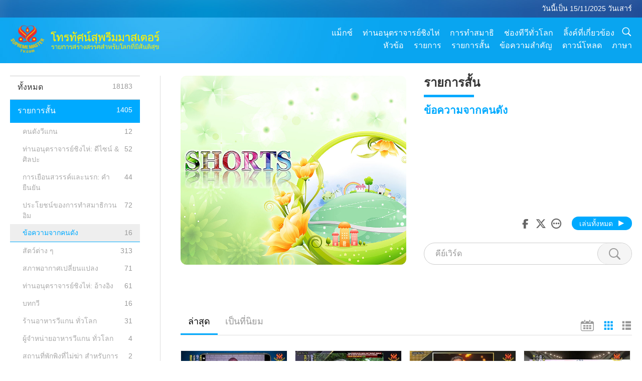

--- FILE ---
content_type: text/html; charset=UTF-8
request_url: https://www2.suprememastertv.com/th1/program/ADS_MFC
body_size: 113403
content:
<!doctype html>
<html lang="th-th">
<head>
<meta charset="utf-8" name="viewport" content="width=device-width, initial-scale=1.0, minimum-scale=1.0, maximum-scale=1.0, user-scalable=no" /> 
<meta name="description" content="โทรทัศน์สุพรีมมาสเตอร์ นำข่าวดีมาให้ท่าน จากทั่วดาวเคราะห์ ที่สวยงามของเรา ตลอด 24 ชั่วโมง 7 วัน ต่อสัปดาห์ รายการของเราสามารถรับชม ทางออนไลน์ได้ที่ SupremeMasterTV.com, รวมทั้งทาง ยูทูบ และแอปไอโอเอส">
<meta property="og:image" content="../../images/program/cover_ads.jpg" />
<title>ข้อความจากคนดัง | โทรทัศน์สุพรีมมาสเตอร์ - ไทย</title><link href="../../css/fonts.css?v=296558668944" rel="stylesheet" type="text/css">
<link href="../../css/fonts_main.css?v=296558668799" rel="stylesheet" type="text/css">	
<link href="../../css/main.css?v=296558668583" rel="stylesheet" type="text/css">
<link href="../../css/search.css?v=296558668410" rel="stylesheet" type="text/css">
<link href="../../css/dialog.css?v=296558668848" rel="stylesheet" type="text/css">
<link href="../../css/foundation-datepicker.css?v=296558668872" rel="stylesheet" type="text/css">
<link href="../../favicon.png" rel="icon" />	
<script type="text/javascript" src="../../js/jquery-min.js?v=296558668634"></script>
<script type="text/javascript" src="../../js/dialog.js?v=296558668747"></script>
<script type="text/javascript" src="../../js/main.js?v=296558668861"></script>
<script type="text/javascript" src="../../js/search.js?v=296558668487"></script>
<script type="text/javascript" src="../../js/addtoany.js?v=296558668606"></script>	    
<script type="text/javascript" src="../../js/foundation-datepicker.js?v=296558668636"></script>
<script type="text/javascript" src="../../js/datepicker/th.js?296558668153"></script></head>

<body class="lang-th">

<div class="viewport" id="viewport">
<aside class="menu-lang" id="menu_lang_mobile"><div class="bottom-mask"></div><div class="btn-close-lang-diagbox ico-close" id="btn_close_lang-diagbox"></div><div class="menu-langbox"><ul><li><a data="en" href="/en1/">English (English)</a></li><li><a data="ch" href="/ch1/">正體中文 (Chinese trad.)</a></li><li><a data="gb" href="/gb1/">简体中文 (Chinese simp.)</a></li><li><a data="de" href="/de1/">Deutsch (German)</a></li><li><a data="es" href="/es1/">Español (Spanish)</a></li><li><a data="fr" href="/fr1/">Français (French)</a></li><li><a data="hu" href="/hu1/">Magyar (Hungarian)</a></li><li><a data="jp" href="/jp1/">日本語 (Japanese)</a></li><li><a data="kr" href="/kr1/">한국어 (Korean)</a></li><li><a data="mn" href="/mn1/">Монгол хэл (Mongolian)</a></li><li><a data="vn" href="/vn1/">Âu Lạc (Vietnamese)</a></li><li><a data="bg" href="/bg1/">български (Bulgarian)</a></li><li><a data="ms" href="/ms1/">Bahasa Melayu (Malay)</a></li><li><a data="fa" href="/fa1/">فارسی (Persian)</a></li><li><a data="pt" href="/pt1/">Português (Portuguese)</a></li><li><a data="ro" href="/ro1/">Română (Romanian)</a></li><li><a data="id" href="/id1/">Bahasa Indonesia (Indonesian)</a></li><li class="current"><a data="th" href="/th1/">ไทย (Thai)</a></li><li><a data="ar" href="/ar1/">العربية (Arabic)</a></li><li><a data="cs" href="/cs1/">Čeština (Czech)</a></li><li><a data="pa" href="/pa1/">ਪੰਜਾਬੀ (Punjabi)</a></li><li><a data="ru" href="/ru1/">Русский (Russian)</a></li><li><a data="te" href="/te1/">తెలుగు లిపి (Telugu)</a></li><li><a data="hi" href="/hi1/">हिन्दी (Hindi)</a></li><li><a data="pl" href="/pl1/">Polski (Polish)</a></li><li><a data="it" href="/it1/">Italiano (Italian)</a></li><li><a data="tl" href="/tl1/">Wikang Tagalog (Tagalog)</a></li><li><a data="uk" href="/uk1/">Українська Мова (Ukrainian)</a></li></ul></div></aside>
<div class="srch-diag" id="srch_diag"><div class="dtitles">ค้นหา<button class="btn-srch-close ico-close" id="btn_srch_close"></button></div><div class="srch-keywords-input"><div class="srch-limit"><div class="srch-lang" id="btn_srch_limit" tar="srch_lang_list" event="click" diffy="10"><div class="name" id="srch_lang_name">ไทย</div><span class="ico-downr"></span></div></div><div class="srch-inputbox"><div class="srch-loading" id="srch_loading"></div><input type="text" class="srch-keywords" id="srch_keywords" placeholder="คีย์เวิร์ด" autocomplete="off"><button class="btn-srch-submit ico-srch" id="btn_srch_submit"></button></div></div><div class="srch-keywords-list" id="srch_keywords_list"><div class="srch-keywords-links" id="srch_keywords_links"></div></div></div>
<nav class="navmenus" id="navmenus"><div class="navmenu-topbar"><button class="btn-navmenu-close ico-close" id="btn_navmenu_close"></button></div><div class="navmenus-contents" id="navmenus_contents"><div class="bottom-mask"></div><div class="navmenu-item"><h3 class="title-mobile"><a href="../">บ้าน</a></h3></div><div class="navmenu-item"><h3 class="title-mobile"><a href="../../webtv/">ถ่ายทอดสด</a></h3></div><div class="navmenu-item"><h3 class="title-mobile"><a href="../../max/">แม็กซ์</a></h3></div><div class="navmenu-item"><h3 class="title-mobile"><a href="../download" class="menu-title">ดาวน์โหลด</a></h3></div><div class="navmenu-item"><h3 class="title-mobile"><a href="../master/">ท่านอนุตราจารย์ชิงไห่</a></h3></div><div class="navmenu-item"><h3 class="title-mobile"><a href="../meditation/">การทำสมาธิ</a></h3></div><div class="navmenu-item"><h3 class="title-mobile"><a href="../worldwide/">ช่องทีวีทั่วโลก</a></h3></div><div class="navmenu-item" id="navmenu_channel"><h3 class="title-mobile include-submenu"><a href="../channel/veganism" class="menu-title">หัวข้อ</a></h3><div class="submenus submenu-content submenu-content-channel"><ul class="items-column"><li><a href="../channel/veganism"><span class="name">วีแกน</span><span class="note">การกินอาหารที่ดีต่อสุขภาพสำหรับชีวิตที่ยอดเยี่ยม</span></a></li><li><a href="../channel/peace"><span class="name">สันติภาพ</span><span class="note">สันติภาพของโลกเริ่มจากตัวเรา</span></a></li><li><a href="../channel/culture"><span class="name">วัฒนธรรม</span><span class="note">เพิ่มพูนชีวิตของเราด้วยข่าววัฒนธรรมอันหลากหลายจากทั่วโลก</span></a></li></ul><ul class="items-column"><li><a href="../channel/spirituality"><span class="name">จิตวิญญาณ</span><span class="note">แสวงหาความสมบูรณ์แบบที่ยิ่งใหญ่กว่า</span></a></li><li><a href="../channel/environment"><span class="name">สิ่งแวดล้อม</span><span class="note">ดาวเคราะห์อันงดงามของเราเรียกร้องให้สนใจทันที</span></a></li><li><a href="../channel/health"><span class="name">สุขภาพ</span><span class="note">สำหรับสวัสดิภาพทางกายภาพของเราและการยกระดับทางจิตวิญญาณ</span></a></li></ul><ul class="items-column"><li><a href="../channel/animal"><span class="name">สัตว์</span><span class="note">ความรัก และมิตรภาพ</span></a></li><li><a href="../channel/art"><span class="name">ศิลปะ</span><span class="note">แรงบันดาลใจสำหรับการค้นหาการตระหนักรู้ในตนเอง</span></a></li><li><a href="../channel/others"><span class="name">อื่น ๆ</span><span class="note">โอบกอดทั้งหมด รวมทั้งหมด</span></a></li></ul></div></div><div class="navmenu-item" id="navmenu_program"><h3 class="title-mobile include-submenu"><a href="../program/all" class="menu-title">รายการ</a></h3><div class="submenus submenu-content submenu-content-program"><ul class="items-column"><li><a href="../program/all">โปรแกรมทั้งหมด</a></li><li><a href="../program/GOL" class="program" id="btn_semenu_item"><span class="menu-title-se">ของขวัญแห่งรัก</span></a></li><li><a href="../program/SCP" class="program" id="btn_semenu_item"><span class="menu-title-se">บทเพลง บทประพันธ์ บทกวี และการแสดงของ ท่านอนุตราจารย์ชิงไห่ (วีแกน)</span></a></li><li><a href="../program/AJAR" class="program" id="btn_semenu_item" tar="navmenu_third_ajar"><span class="menu-title-se include-thirdmenu">การเดินทางผ่านดินแดนแห่งสุนทรียศาสตร์</span><span id="ico_thirdmenu" class="ico ico-down"></span></a></li><div class="thirdmenu" id="navmenu_third_ajar"><div class="bar"><button class="btn-close-menu ico-close" id="btn_close_thirdmenu"></button></div><a href="../program/AJAR">โปรแกรมทั้งหมด</a><a href="../program/AJAR_TM">เดอะมิวสิคัล</a><a href="../program/AJAR_IAD">วันศิลปินนานาชาติ</a><a href="../program/AJAR_SG">การชุมนุมพิเศษกับท่านอนุตราจารย์ชิงไห่ (วีแกน) และศิลปินผู้เป็นที่รัก</a><a href="../program/AJAR_JHC">การเฉลิมฉลองวันหยุดอันแสนสุข</a><a href="../program/AJAR_DRAM">ละคร</a></div><li><a href="../program/AW" class="program" id="btn_semenu_item" tar="navmenu_third_aw"><span class="menu-title-se include-thirdmenu">โลกสัตว์: ผู้ร่วมอยู่อาศัยของเรา</span><span id="ico_thirdmenu" class="ico ico-down"></span></a></li><div class="thirdmenu" id="navmenu_third_aw"><div class="bar"><button class="btn-close-menu ico-close" id="btn_close_thirdmenu"></button></div><a href="../program/AW">โปรแกรมทั้งหมด</a><a href="../program/AW_UAPC">เข้าใจเพื่อนชาวสัตว์</a><a href="../program/AW_BA">ความฉลาดของพลเมืองสัตว์</a><a href="../program/AW_AAP">พลเมืองสัตว์ที่น่าทึ่ง</a></div><li><a href="../program/BMD" class="program" id="btn_semenu_item" tar="navmenu_third_bmd"><span class="menu-title-se include-thirdmenu">ระหว่างอาจารย์และลูกศิษย์</span><span id="ico_thirdmenu" class="ico ico-down"></span></a></li><div class="thirdmenu" id="navmenu_third_bmd"><div class="bar"><button class="btn-close-menu ico-close" id="btn_close_thirdmenu"></button></div><a href="../program/BMD">โปรแกรมทั้งหมด</a><a href="../program/BMD_2025_2024">2025-2024 ล่าสุด</a><a href="../program/BMD_BS">เรื่องราวในพุทธศาสนา</a><a href="../program/BMD_TSS">พระสูตร ศูรางคมสูตร</a><a href="../program/BMD_TLLM">ชีวิตของพระมหาวีระ</a><a href="../program/BMD_BMMD">Blessings: Master Meets with Disciples, Compilation</a><a href="../program/BMD_RIH">ฌานฮังการี 23 กุมภาพันธ์ - 7 มีนาคม พ.ศ. 2548</a><a href="../program/BMD_MTJ">อาจารย์เล่าเรื่องขำขัน</a></div><li><a href="../program/CS" class="program" id="btn_semenu_item"><span class="menu-title-se">ฉากภาพยนตร์</span></a></li></ul><ul class="items-column "><li><a href="../program/CTAW" class="program" id="btn_semenu_item"><span class="menu-title-se">ร่องรอยวัฒนธรรมทั่วโลก</span></a></li><li><a href="../program/EE" class="program" id="btn_semenu_item"><span class="menu-title-se">ความบันเทิงที่รู้แจ้ง</span></a></li><li><a href="../program/GAT" class="program" id="btn_semenu_item"><span class="menu-title-se">เทคโนโลยียุคทอง</span></a></li><li><a href="../program/GG" class="program" id="btn_semenu_item"><span class="menu-title-se">ธรรมาภิบาล</span></a></li><li><a href="../program/GPGW" class="program" id="btn_semenu_item"><span class="menu-title-se">คนดี งานดี</span></a></li><li><a href="../program/HL" class="program" id="btn_semenu_item"><span class="menu-title-se">การใช้ชีวิตสุขภาพดี</span></a></li><li><a href="../program/KW" class="program" id="btn_semenu_item"><span class="menu-title-se">คิดส์ วันเดอร์แลนด์</span></a></li></ul><ul class="items-column "><li><a href="../program/LS" class="program" id="btn_semenu_item"><span class="menu-title-se">ชีวิตของนักบุญ</span></a></li><li><a href="../program/MOS" class="program" id="btn_semenu_item"><span class="menu-title-se">รูปแบบแห่งความสำเร็จ</span></a></li><li><a href="../program/AP" class="program" id="btn_semenu_item" tar="navmenu_third_ap"><span class="menu-title-se include-thirdmenu">ซีรีส์หลายตอนเกี่ยวกับคำทำนายโบราณเกี่ยวกับดาวเคราะห์ของเรา</span><span id="ico_thirdmenu" class="ico ico-down"></span></a></li><div class="thirdmenu" id="navmenu_third_ap"><div class="bar"><button class="btn-close-menu ico-close" id="btn_close_thirdmenu"></button></div><a href="../program/AP">โปรแกรมทั้งหมด</a><a href="../program/AP_PAMB">คำทำนายเกี่ยวกับพระศรีอริยเมตไตรย</a><a href="../program/AP_TSC">การมาครั้งที่สองของพระเยซูคริสต์</a><a href="../program/AP_FNP">คำทำนายของเฟิสต์เนชันส์</a><a href="../program/AP_PET">Prophecies of the End Times</a><a href="../program/AP_NA">New Age</a></div><li><a href="../program/NB" class="program" id="btn_semenu_item"><span class="menu-title-se">ความงามของธรรมชาติ</span></a></li><li><a href="../program/NWN" class="program" id="btn_semenu_item" tar="navmenu_third_nwn"><span class="menu-title-se include-thirdmenu">ข่าวเด่น</span><span id="ico_thirdmenu" class="ico ico-down"></span></a></li><div class="thirdmenu" id="navmenu_third_nwn"><div class="bar"><button class="btn-close-menu ico-close" id="btn_close_thirdmenu"></button></div><a href="../program/NWN">โปรแกรมทั้งหมด</a><a href="../program/NWN_SMCH">ข่าวด่วน</a><a href="../program/NWN_SN">ข่าวที่เลือกสรร</a><a href="../program/NWN_HL">ข้อความจากใจ</a><a href="../program/NWN_UT">เคล็ดลับที่มีประโยชน์</a></div><li><a href="../program/NL" class="program" id="btn_semenu_item"><span class="menu-title-se">เชื้อสายสูงส่งของเรา</span></a></li><li><a href="../program/PE" class="program" id="btn_semenu_item"><span class="menu-title-se">ดาวเคราะห์โลก: บ้านที่รักของเรา</span></a></li></ul><ul class="items-column "><li><a href="../program/PCC" class="program" id="btn_semenu_item"><span class="menu-title-se">ความเปลี่ยนแปลงเชิงบวกในประเทศต่าง ๆ</span></a></li><li><a href="../program/SHOW" class="program" id="btn_semenu_item" tar="navmenu_third_show"><span class="menu-title-se include-thirdmenu">โชว์</span><span id="ico_thirdmenu" class="ico ico-down"></span></a></li><div class="thirdmenu" id="navmenu_third_show"><div class="bar"><button class="btn-close-menu ico-close" id="btn_close_thirdmenu"></button></div><a href="../program/SHOW">โปรแกรมทั้งหมด</a><a href="../program/SHOW_HEOM">ท่านอนุตราจารย์ชิงไห่ (วีแกน) ผลกระทบที่เป็นอันตรายของเนื้อสัตว์</a><a href="../program/SHOW_FLC">Future Life Celebration</a></div><li><a href="../program/SS" class="program" id="btn_semenu_item"><span class="menu-title-se">วิทยาศาสตร์และจิตวิญญาณ</span></a></li><li><a href="../program/SWA" class="program" id="btn_semenu_item"><span class="menu-title-se">รางวัลโลกจรัสแสง</span></a></li><li><a href="../program/WAU" class="program" id="btn_semenu_item"><span class="menu-title-se">โลกรอบตัวเรา</span></a></li><li><a href="../program/UL" class="program" id="btn_semenu_item"><span class="menu-title-se">วรรณกรรมยกระดับ</span></a></li><li><a href="../program/VE" class="program" id="btn_semenu_item"><span class="menu-title-se">คนดังวีแกน</span></a></li></ul><ul class="items-column "><li><a href="../program/VEG" class="program" id="btn_semenu_item" tar="navmenu_third_veg"><span class="menu-title-se include-thirdmenu">วีแกน: การใช้ชีวิตที่สูงส่ง</span><span id="ico_thirdmenu" class="ico ico-down"></span></a></li><div class="thirdmenu" id="navmenu_third_veg"><div class="bar"><button class="btn-close-menu ico-close" id="btn_close_thirdmenu"></button></div><a href="../program/VEG">โปรแกรมทั้งหมด</a><a href="../program/VEG_CS">รายการปรุงอาหาร</a><a href="../program/VEG_MVJ">การเดินทางวีแกนของฉัน</a></div><li><a href="../program/VR" class="program" id="btn_semenu_item"><span class="menu-title-se">วีแกน และศาสนา</span></a></li><li><a href="../program/WOW" class="program" id="btn_semenu_item" tar="navmenu_third_wow"><span class="menu-title-se include-thirdmenu">ถ้อยคำแห่งปัญญา</span><span id="ico_thirdmenu" class="ico ico-down"></span></a></li><div class="thirdmenu" id="navmenu_third_wow"><div class="bar"><button class="btn-close-menu ico-close" id="btn_close_thirdmenu"></button></div><a href="../program/WOW">โปรแกรมทั้งหมด</a><a href="../program/WOW_SMCH">การบรรยายของท่านอนุตราจารย์ชิงไห่</a></div><li><a href="../program/FEATURED" class="program" id="btn_semenu_item"><span class="menu-title-se">รายการเด่น</span></a></li></ul></div></div><div class="navmenu-item" id="navmenu_special"><h3 class="title-mobile include-submenu"><a href="../program/ADS" class="menu-title">รายการสั้น</a></h3><div class="submenus submenu-content submenu-content-special"><ul class="items-column"><li><a href="../program/ADS">คลิปวิดีโอทั้งหมด</a></li><li><a href="../program/ADS_VE" >คนดังวีแกน</a></li><li><a href="../program/ADS_SMDA" >ท่านอนุตราจารย์ชิงไห่: ดีไซน์ & ศิลปะ</a></li><li><a href="../program/ADS_VTHH" >การเยือนสวรรค์และนรก: คำยืนยัน </a></li><li><a href="../program/ADS_BQYM" >ประโยชน์ของการทำสมาธิกวนอิม</a></li></ul><ul class="items-column"><li><a href="../program/ADS_MFC" >ข้อความจากคนดัง</a></li><li><a href="../program/ADS_ANIM" >สัตว์ต่าง ๆ</a></li><li><a href="../program/ADS_CC" >สภาพอากาศเปลี่ยนแปลง</a></li><li><a href="../program/ADS_SMQ" >ท่านอนุตราจารย์ชิงไห่: อ้างอิง</a></li><li><a href="../program/ADS_POEM" >บทกวี</a></li></ul><ul class="items-column"><li><a href="../program/ADS_VRW" >ร้านอาหารวีแกน ทั่วโลก</a></li><li><a href="../program/ADS_VFSW" >ผู้จำหน่ายอาหารวีแกน ทั่วโลก</a></li><li><a href="../program/ADS_NASW" >สถานที่พักพิงที่ไม่ฆ่า สำหรับการรับไปเลี้ยง ทั่วโลก</a></li><li><a href="../program/ADS_VEM" >Venerated Enlightened Masters</a></li><li><a href="../program/ADS_IR" >... ในศาสนาต่าง ๆ</a></li></ul><ul class="items-column"><li><a href="../program/ADS_LB" >ใช้ชีวิตที่ดีขึ้น</a></li><li><a href="../program/ADS_BOB" >ประโยชน์ต่าง ๆ ของการห้าม...</a></li><li><a href="../program/ADS_DT" >วอย่างภาพยนตร์สารคดี</a></li><li><a href="../program/ADS_MP" >สร้างสันติภาพ</a></li><li><a href="../program/ADS_VTN" >ข่าวแนวโน้มวีแกน </a></li></ul><ul class="items-column"><li><a href="../program/ADS_BV" >เป็นวีแกน</a></li><li><a href="../program/ADS_ALS" >เรื่องเสียดสี ทางเลือกใหม่ในการดำรงชีวิต</a></li><li><a href="../program/ADS_SLOG" >สโลแกน</a></li><li><a href="../program/ADS_PSA" >ประกาศการบริการสาธารณะ</a></li><li><a href="../program/ADS_HG" >สุขสันต์วันหยุด</a></li></ul><ul class="items-column"><li><a href="../program/ADS_IM" >ข้อความสำคัญ</a></li></ul></div></div><div class="navmenu-item"><h3 class="title-mobile"><a href="../program/ADS_IM" class="menu-title">ข้อความสำคัญ</a></h3></div><div class="navmenu-item"><h3 class="title-mobile"><a href="../links/">ลิ้งค์ที่เกี่ยวข้อง</a></h3></div>	
	
<div class="navmenu-lang" id="menu_lang_pc"><div class="menu-langbox"><ul><li><a data="en" href="/en1/">English (English)</a></li>
<li><a data="ch" href="/ch1/">正體中文 (Chinese trad.)</a></li>
<li><a data="gb" href="/gb1/">简体中文 (Chinese simp.)</a></li>
<li><a data="de" href="/de1/">Deutsch (German)</a></li>
<li><a data="es" href="/es1/">Español (Spanish)</a></li>
<li><a data="fr" href="/fr1/">Français (French)</a></li>
<li><a data="hu" href="/hu1/">Magyar (Hungarian)</a></li>
<li><a data="jp" href="/jp1/">日本語 (Japanese)</a></li>
<li><a data="kr" href="/kr1/">한국어 (Korean)</a></li>
<li><a data="mn" href="/mn1/">Монгол хэл (Mongolian)</a></li>
</ul>
<ul><li><a data="vn" href="/vn1/">Âu Lạc (Vietnamese)</a></li>
<li><a data="bg" href="/bg1/">български (Bulgarian)</a></li>
<li><a data="ms" href="/ms1/">Bahasa Melayu (Malay)</a></li>
<li><a data="fa" href="/fa1/">فارسی (Persian)</a></li>
<li><a data="pt" href="/pt1/">Português (Portuguese)</a></li>
<li><a data="ro" href="/ro1/">Română (Romanian)</a></li>
<li><a data="id" href="/id1/">Bahasa Indonesia (Indonesian)</a></li>
<li class="current"><a data="th" href="/th1/">ไทย (Thai)</a></li>
<li><a data="ar" href="/ar1/">العربية (Arabic)</a></li>
<li><a data="cs" href="/cs1/">Čeština (Czech)</a></li>
</ul>
<ul><li><a data="pa" href="/pa1/">ਪੰਜਾਬੀ (Punjabi)</a></li>
<li><a data="ru" href="/ru1/">Русский (Russian)</a></li>
<li><a data="te" href="/te1/">తెలుగు లిపి (Telugu)</a></li>
<li><a data="hi" href="/hi1/">हिन्दी (Hindi)</a></li>
<li><a data="pl" href="/pl1/">Polski (Polish)</a></li>
<li><a data="it" href="/it1/">Italiano (Italian)</a></li>
<li><a data="tl" href="/tl1/">Wikang Tagalog (Tagalog)</a></li>
<li><a data="uk" href="/uk1/">Українська Мова (Ukrainian)</a></li>
</ul>
</div></div></div></nav>
<div class="header-container" id="header_container"><header class="header header-s header-min header-hide" id="header_min"></header><header class="header" id="header"><div class="topbar"><div class="topbar-box">วันนี้เป็น 15/11/2025 วันเสาร์</div></div><div class="topbox"><div class="topbox-contents" id="topbox_contents"><div class="btn-leftbox"><button class="btn-back ico-back" id="btn_back"></button><button class="btn-srch-diag ico-srch" id="btn_srch_diag_mobile"></button></div><a href="../" class="logo" id="topbox_logo"><img src="../../images/logo.png"></a><a href="../" class="title" id="topbox_title"><img src="../../images/title_th.svg" /></a><nav id="nav" class="nav"><div class="nav-items"><div class="nav-rows1"><li><a href="../max/" class="menu-title">แม็กซ์</a></h3><li><a href="../master/" class="menu-title">ท่านอนุตราจารย์ชิงไห่</a></h3><li><a href="../meditation/">การทำสมาธิ</a></li><li><a href="../worldwide/">ช่องทีวีทั่วโลก</a></li><li><a href="../links/">ลิ้งค์ที่เกี่ยวข้อง</a></li><li class="btn-srch-extend"><a href="#" class="ico-srch" id="btn_srch_submit_extend"></a></li></div><div class="nav-rows2"><li tar="navmenu_channel"><a href="#" class="menu-title">หัวข้อ</a></h3><li tar="navmenu_program"><a href="#" class="menu-title">รายการ</a></h3><li tar="navmenu_special"><a href="#" class="menu-title">รายการสั้น</a></h3><li tar="navmenu_important"><a href="../program/ADS_IM" class="menu-title">ข้อความสำคัญ</a></h3><li><a href="../search/">ดาวน์โหลด</a></li><li tar="menu_lang_pc" id=>ภาษา</li><div class="srchs srchs-min" id="srchs"><div class="srch-keywords-input"><div class="srch-loading srch-loading-pc" id="srch_loading"></div><div class="srch-limit"><div class="srch-lang" id="btn_srch_limit" tar="srch_lang_list" event="click" diffy="12"><div class="name" id="srch_lang_name">ไทย</div><span class="ico-downr"></span></div><div class="line1"></div></div><input type="text" class="srch-keywords" id="srch_keywords" placeholder="คีย์เวิร์ด" autocomplete="off"><button class="btn-srch-to-min ico-close" id="btn_srch_to_min"></button><button class="btn-srch-submit ico-srch" id="btn_srch_submit_extend"></button></div><div class="srch-keywords-list" id="srch_keywords_list"><div class="srch-keywords-links" id="srch_keywords_links"></div></div></div></div></div></nav><div class="srchs-m" id="srchs_m"><button class="btn-lang-diag ico-lang" id="btn_lang_diag"></button><button class="btn-navmenu ico-navmenu" id="btn_navmenu"></button></div></div></div></header></div>
<div class="btn-top" id="btn_top"></div><div class="float-menus" id="float_menus_srchs"><div class="container"><div class="float-menus-contents" id="float_menus_contents"><div class="float-menu-srch-lang" id="srch_lang_list" onclickclose><button class="btn-menuclose ico-close" id="btn_menuclose"></button><div class="menu-title">เลือกภาษา</div><div class="contents-pc"><ul><li data="en">English</li>
<li data="ch">正體中文</li>
<li data="gb">简体中文</li>
<li data="de">Deutsch</li>
<li data="es">Español</li>
<li data="fr">Français</li>
<li data="hu">Magyar</li>
<li data="jp">日本語</li>
<li data="kr">한국어</li>
<li data="mn">Монгол хэл</li>
</ul>
<ul><li data="vn">Âu Lạc</li>
<li data="bg">български</li>
<li data="ms">Bahasa Melayu</li>
<li data="fa">فارسی</li>
<li data="pt">Português</li>
<li data="ro">Română</li>
<li data="id">Bahasa Indonesia</li>
<li data="th">ไทย</li>
<li data="ar">العربية</li>
<li data="cs">Čeština</li>
</ul>
<ul><li data="pa">ਪੰਜਾਬੀ</li>
<li data="ru">Русский</li>
<li data="te">తెలుగు లిపి</li>
<li data="hi">हिन्दी</li>
<li data="pl">Polski</li>
<li data="it">Italiano</li>
<li data="tl">Wikang Tagalog</li>
<li data="uk">Українська Мова</li>
<li data="more">อื่น ๆ</li>
</ul>
</div><div class="contents-mobile"><ul><li data="en">English</li>
<li data="ch">正體中文</li>
<li data="gb">简体中文</li>
<li data="de">Deutsch</li>
<li data="es">Español</li>
<li data="fr">Français</li>
<li data="hu">Magyar</li>
<li data="jp">日本語</li>
<li data="kr">한국어</li>
<li data="mn">Монгол хэл</li>
<li data="vn">Âu Lạc</li>
<li data="bg">български</li>
<li data="ms">Bahasa Melayu</li>
<li data="fa">فارسی</li>
<li data="pt">Português</li>
</ul>
<ul><li data="ro">Română</li>
<li data="id">Bahasa Indonesia</li>
<li data="th">ไทย</li>
<li data="ar">العربية</li>
<li data="cs">Čeština</li>
<li data="pa">ਪੰਜਾਬੀ</li>
<li data="ru">Русский</li>
<li data="te">తెలుగు లిపి</li>
<li data="hi">हिन्दी</li>
<li data="pl">Polski</li>
<li data="it">Italiano</li>
<li data="tl">Wikang Tagalog</li>
<li data="uk">Українська Мова</li>
<li data="more">อื่น ๆ</li>
</ul>
</div></div><div class="float-menu-srch-srange" id="srch_srange_list" onclickclose><button class="btn-menuclose ico-close" id="btn_menuclose"></button><div class="menu-title">ขอบเขตการค้นหา</div><div class="contents"><div class="btn" id="btn" data="">ชื่อ</div><div class="btn" id="btn" data="all">การถอดเสียง</div></div></div></div></div></div><div class="body-box body-boxsearch" id="body_box"><div class="body-left" id="typemenus"><button class="btn-typemenus-close ico-close" id="btn_typemenus_close"></button><div class="dtitles">ประเภท</div><div class="typemenus-box scrollbar-y-thin" id="typemenus_box"><ul><li><a href="all" id="btn_program_type" data="all"><span>ทั้งหมด</span><span id="num_all"></span></a></li><li><a href="ADS" class="current" id="btn_program_type" data="ads"><span>รายการสั้น</span><span id="num_ads"></span></a></li><div id="typemenus_second_container"><div class="btn-typemenus-more" id="temnu_ads"><div id="btn" class="btn"></div></div><div class="typemenus-items-se"><li><a href="ADS_VE" class="se" id="btn_program_type" data="ads_ve"><span>คนดังวีแกน</span><span id="num_ads_ve"></span></a></li><li><a href="ADS_SMDA" class="se" id="btn_program_type" data="ads_smda"><span>ท่านอนุตราจารย์ชิงไห่: ดีไซน์ & ศิลปะ</span><span id="num_ads_smda"></span></a></li><li><a href="ADS_VTHH" class="se" id="btn_program_type" data="ads_vthh"><span>การเยือนสวรรค์และนรก: คำยืนยัน </span><span id="num_ads_vthh"></span></a></li><li><a href="ADS_BQYM" class="se" id="btn_program_type" data="ads_bqym"><span>ประโยชน์ของการทำสมาธิกวนอิม</span><span id="num_ads_bqym"></span></a></li><li><a href="ADS_MFC" class="se current-se" id="btn_program_type" data="ads_mfc"><span>ข้อความจากคนดัง</span><span id="num_ads_mfc"></span></a></li><li><a href="ADS_ANIM" class="se" id="btn_program_type" data="ads_anim"><span>สัตว์ต่าง ๆ</span><span id="num_ads_anim"></span></a></li><li><a href="ADS_CC" class="se" id="btn_program_type" data="ads_cc"><span>สภาพอากาศเปลี่ยนแปลง</span><span id="num_ads_cc"></span></a></li><li><a href="ADS_SMQ" class="se" id="btn_program_type" data="ads_smq"><span>ท่านอนุตราจารย์ชิงไห่: อ้างอิง</span><span id="num_ads_smq"></span></a></li><li><a href="ADS_POEM" class="se" id="btn_program_type" data="ads_poem"><span>บทกวี</span><span id="num_ads_poem"></span></a></li><li><a href="ADS_VRW" class="se" id="btn_program_type" data="ads_vrw"><span>ร้านอาหารวีแกน ทั่วโลก</span><span id="num_ads_vrw"></span></a></li><li><a href="ADS_VFSW" class="se" id="btn_program_type" data="ads_vfsw"><span>ผู้จำหน่ายอาหารวีแกน ทั่วโลก</span><span id="num_ads_vfsw"></span></a></li><li><a href="ADS_NASW" class="se" id="btn_program_type" data="ads_nasw"><span>สถานที่พักพิงที่ไม่ฆ่า สำหรับการรับไปเลี้ยง ทั่วโลก</span><span id="num_ads_nasw"></span></a></li><li><a href="ADS_VEM" class="se" id="btn_program_type" data="ads_vem"><span>Venerated Enlightened Masters</span><span id="num_ads_vem"></span></a></li><li><a href="ADS_IR" class="se" id="btn_program_type" data="ads_ir"><span>... ในศาสนาต่าง ๆ</span><span id="num_ads_ir"></span></a></li><li><a href="ADS_LB" class="se" id="btn_program_type" data="ads_lb"><span>ใช้ชีวิตที่ดีขึ้น</span><span id="num_ads_lb"></span></a></li><li><a href="ADS_BOB" class="se" id="btn_program_type" data="ads_bob"><span>ประโยชน์ต่าง ๆ ของการห้าม...</span><span id="num_ads_bob"></span></a></li><li><a href="ADS_DT" class="se" id="btn_program_type" data="ads_dt"><span>วอย่างภาพยนตร์สารคดี</span><span id="num_ads_dt"></span></a></li><li><a href="ADS_MP" class="se" id="btn_program_type" data="ads_mp"><span>สร้างสันติภาพ</span><span id="num_ads_mp"></span></a></li><li><a href="ADS_VTN" class="se" id="btn_program_type" data="ads_vtn"><span>ข่าวแนวโน้มวีแกน </span><span id="num_ads_vtn"></span></a></li><li><a href="ADS_BV" class="se" id="btn_program_type" data="ads_bv"><span>เป็นวีแกน</span><span id="num_ads_bv"></span></a></li><li><a href="ADS_ALS" class="se" id="btn_program_type" data="ads_als"><span>เรื่องเสียดสี ทางเลือกใหม่ในการดำรงชีวิต</span><span id="num_ads_als"></span></a></li><li><a href="ADS_SLOG" class="se" id="btn_program_type" data="ads_slog"><span>สโลแกน</span><span id="num_ads_slog"></span></a></li><li><a href="ADS_PSA" class="se" id="btn_program_type" data="ads_psa"><span>ประกาศการบริการสาธารณะ</span><span id="num_ads_psa"></span></a></li><li><a href="ADS_HG" class="se" id="btn_program_type" data="ads_hg"><span>สุขสันต์วันหยุด</span><span id="num_ads_hg"></span></a></li><li><a href="ADS_IM" class="se" id="btn_program_type" data="ads_im"><span>ข้อความสำคัญ</span><span id="num_ads_im"></span></a></li></div></div><li><a href="GOL" id="btn_program_type" data="gol"><span>ของขวัญแห่งรัก</span><span id="num_gol"></span></a></li><li><a href="SCP" id="btn_program_type" data="scp"><span>บทเพลง บทประพันธ์ บทกวี และการแสดงของ ท่านอนุตราจารย์ชิงไห่ (วีแกน)</span><span id="num_scp"></span></a></li><li><a href="AJAR" id="btn_program_type" data="ajar"><span>การเดินทางผ่านดินแดนแห่งสุนทรียศาสตร์</span><span id="num_ajar"></span></a></li><div class="typemenus-se typemenus-se-ajar" id="typemenus_second_container"><div class="btn-typemenus-more" id="temnu_ajar"><div id="btn" class="btn"></div></div><div class="typemenus-items-se"><li><a href="AJAR_TM" class="se" id="btn_program_type" data="ajar_tm"><span>เดอะมิวสิคัล</span><span id="num_ajar_tm"></span></a></li><li><a href="AJAR_IAD" class="se" id="btn_program_type" data="ajar_iad"><span>วันศิลปินนานาชาติ</span><span id="num_ajar_iad"></span></a></li><li><a href="AJAR_SG" class="se" id="btn_program_type" data="ajar_sg"><span>การชุมนุมพิเศษกับท่านอนุตราจารย์ชิงไห่ (วีแกน) และศิลปินผู้เป็นที่รัก</span><span id="num_ajar_sg"></span></a></li><li><a href="AJAR_JHC" class="se" id="btn_program_type" data="ajar_jhc"><span>การเฉลิมฉลองวันหยุดอันแสนสุข</span><span id="num_ajar_jhc"></span></a></li><li><a href="AJAR_DRAM" class="se" id="btn_program_type" data="ajar_dram"><span>ละคร</span><span id="num_ajar_dram"></span></a></li></div></div><li><a href="AW" id="btn_program_type" data="aw"><span>โลกสัตว์: ผู้ร่วมอยู่อาศัยของเรา</span><span id="num_aw"></span></a></li><div class="typemenus-se typemenus-se-aw" id="typemenus_second_container"><div class="btn-typemenus-more" id="temnu_aw"><div id="btn" class="btn"></div></div><div class="typemenus-items-se"><li><a href="AW_UAPC" class="se" id="btn_program_type" data="aw_uapc"><span>เข้าใจเพื่อนชาวสัตว์</span><span id="num_aw_uapc"></span></a></li><li><a href="AW_BA" class="se" id="btn_program_type" data="aw_ba"><span>ความฉลาดของพลเมืองสัตว์</span><span id="num_aw_ba"></span></a></li><li><a href="AW_AAP" class="se" id="btn_program_type" data="aw_aap"><span>พลเมืองสัตว์ที่น่าทึ่ง</span><span id="num_aw_aap"></span></a></li></div></div><li><a href="BMD" id="btn_program_type" data="bmd"><span>ระหว่างอาจารย์และลูกศิษย์</span><span id="num_bmd"></span></a></li><div class="typemenus-se typemenus-se-bmd" id="typemenus_second_container"><div class="btn-typemenus-more" id="temnu_bmd"><div id="btn" class="btn"></div></div><div class="typemenus-items-se"><li><a href="BMD_2025_2024" class="se" id="btn_program_type" data="bmd_2025_2024"><span>2025-2024 ล่าสุด</span><span id="num_bmd_2025_2024"></span></a></li><li><a href="BMD_BS" class="se" id="btn_program_type" data="bmd_bs"><span>เรื่องราวในพุทธศาสนา</span><span id="num_bmd_bs"></span></a></li><li><a href="BMD_TSS" class="se" id="btn_program_type" data="bmd_tss"><span>พระสูตร ศูรางคมสูตร</span><span id="num_bmd_tss"></span></a></li><li><a href="BMD_TLLM" class="se" id="btn_program_type" data="bmd_tllm"><span>ชีวิตของพระมหาวีระ</span><span id="num_bmd_tllm"></span></a></li><li><a href="BMD_BMMD" class="se" id="btn_program_type" data="bmd_bmmd"><span>Blessings: Master Meets with Disciples, Compilation</span><span id="num_bmd_bmmd"></span></a></li><li><a href="BMD_RIH" class="se" id="btn_program_type" data="bmd_rih"><span>ฌานฮังการี 23 กุมภาพันธ์ - 7 มีนาคม พ.ศ. 2548</span><span id="num_bmd_rih"></span></a></li><li><a href="BMD_MTJ" class="se" id="btn_program_type" data="bmd_mtj"><span>อาจารย์เล่าเรื่องขำขัน</span><span id="num_bmd_mtj"></span></a></li></div></div><li><a href="CS" id="btn_program_type" data="cs"><span>ฉากภาพยนตร์</span><span id="num_cs"></span></a></li><li><a href="CTAW" id="btn_program_type" data="ctaw"><span>ร่องรอยวัฒนธรรมทั่วโลก</span><span id="num_ctaw"></span></a></li><li><a href="EE" id="btn_program_type" data="ee"><span>ความบันเทิงที่รู้แจ้ง</span><span id="num_ee"></span></a></li><li><a href="GAT" id="btn_program_type" data="gat"><span>เทคโนโลยียุคทอง</span><span id="num_gat"></span></a></li><li><a href="GG" id="btn_program_type" data="gg"><span>ธรรมาภิบาล</span><span id="num_gg"></span></a></li><li><a href="GPGW" id="btn_program_type" data="gpgw"><span>คนดี งานดี</span><span id="num_gpgw"></span></a></li><li><a href="HL" id="btn_program_type" data="hl"><span>การใช้ชีวิตสุขภาพดี</span><span id="num_hl"></span></a></li><li><a href="KW" id="btn_program_type" data="kw"><span>คิดส์ วันเดอร์แลนด์</span><span id="num_kw"></span></a></li><li><a href="LS" id="btn_program_type" data="ls"><span>ชีวิตของนักบุญ</span><span id="num_ls"></span></a></li><li><a href="MOS" id="btn_program_type" data="mos"><span>รูปแบบแห่งความสำเร็จ</span><span id="num_mos"></span></a></li><li><a href="AP" id="btn_program_type" data="ap"><span>ซีรีส์หลายตอนเกี่ยวกับคำทำนายโบราณเกี่ยวกับดาวเคราะห์ของเรา</span><span id="num_ap"></span></a></li><div class="typemenus-se typemenus-se-ap" id="typemenus_second_container"><div class="btn-typemenus-more" id="temnu_ap"><div id="btn" class="btn"></div></div><div class="typemenus-items-se"><li><a href="AP_PAMB" class="se" id="btn_program_type" data="ap_pamb"><span>คำทำนายเกี่ยวกับพระศรีอริยเมตไตรย</span><span id="num_ap_pamb"></span></a></li><li><a href="AP_TSC" class="se" id="btn_program_type" data="ap_tsc"><span>การมาครั้งที่สองของพระเยซูคริสต์</span><span id="num_ap_tsc"></span></a></li><li><a href="AP_FNP" class="se" id="btn_program_type" data="ap_fnp"><span>คำทำนายของเฟิสต์เนชันส์</span><span id="num_ap_fnp"></span></a></li><li><a href="AP_PET" class="se" id="btn_program_type" data="ap_pet"><span>Prophecies of the End Times</span><span id="num_ap_pet"></span></a></li><li><a href="AP_NA" class="se" id="btn_program_type" data="ap_na"><span>New Age</span><span id="num_ap_na"></span></a></li></div></div><li><a href="NB" id="btn_program_type" data="nb"><span>ความงามของธรรมชาติ</span><span id="num_nb"></span></a></li><li><a href="NWN" id="btn_program_type" data="nwn"><span>ข่าวเด่น</span><span id="num_nwn"></span></a></li><div class="typemenus-se typemenus-se-nwn" id="typemenus_second_container"><div class="btn-typemenus-more" id="temnu_nwn"><div id="btn" class="btn"></div></div><div class="typemenus-items-se"><li><a href="NWN_SMCH" class="se" id="btn_program_type" data="nwn_smch"><span>ข่าวด่วน</span><span id="num_nwn_smch"></span></a></li><li><a href="NWN_SN" class="se" id="btn_program_type" data="nwn_sn"><span>ข่าวที่เลือกสรร</span><span id="num_nwn_sn"></span></a></li><li><a href="NWN_HL" class="se" id="btn_program_type" data="nwn_hl"><span>ข้อความจากใจ</span><span id="num_nwn_hl"></span></a></li><li><a href="NWN_UT" class="se" id="btn_program_type" data="nwn_ut"><span>เคล็ดลับที่มีประโยชน์</span><span id="num_nwn_ut"></span></a></li></div></div><li><a href="NL" id="btn_program_type" data="nl"><span>เชื้อสายสูงส่งของเรา</span><span id="num_nl"></span></a></li><li><a href="PE" id="btn_program_type" data="pe"><span>ดาวเคราะห์โลก: บ้านที่รักของเรา</span><span id="num_pe"></span></a></li><li><a href="PCC" id="btn_program_type" data="pcc"><span>ความเปลี่ยนแปลงเชิงบวกในประเทศต่าง ๆ</span><span id="num_pcc"></span></a></li><li><a href="SHOW" id="btn_program_type" data="show"><span>โชว์</span><span id="num_show"></span></a></li><div id="typemenus_second_container"><div class="typemenus-items-se"><li><a href="SHOW_HEOM" class="se" id="btn_program_type" data="show_heom"><span>ท่านอนุตราจารย์ชิงไห่ (วีแกน) ผลกระทบที่เป็นอันตรายของเนื้อสัตว์</span><span id="num_show_heom"></span></a></li><li><a href="SHOW_FLC" class="se" id="btn_program_type" data="show_flc"><span>Future Life Celebration</span><span id="num_show_flc"></span></a></li></div></div><li><a href="SS" id="btn_program_type" data="ss"><span>วิทยาศาสตร์และจิตวิญญาณ</span><span id="num_ss"></span></a></li><li><a href="SWA" id="btn_program_type" data="swa"><span>รางวัลโลกจรัสแสง</span><span id="num_swa"></span></a></li><li><a href="WAU" id="btn_program_type" data="wau"><span>โลกรอบตัวเรา</span><span id="num_wau"></span></a></li><li><a href="UL" id="btn_program_type" data="ul"><span>วรรณกรรมยกระดับ</span><span id="num_ul"></span></a></li><li><a href="VE" id="btn_program_type" data="ve"><span>คนดังวีแกน</span><span id="num_ve"></span></a></li><li><a href="VEG" id="btn_program_type" data="veg"><span>วีแกน: การใช้ชีวิตที่สูงส่ง</span><span id="num_veg"></span></a></li><div id="typemenus_second_container"><div class="typemenus-items-se"><li><a href="VEG_CS" class="se" id="btn_program_type" data="veg_cs"><span>รายการปรุงอาหาร</span><span id="num_veg_cs"></span></a></li><li><a href="VEG_MVJ" class="se" id="btn_program_type" data="veg_mvj"><span>การเดินทางวีแกนของฉัน</span><span id="num_veg_mvj"></span></a></li></div></div><li><a href="VR" id="btn_program_type" data="vr"><span>วีแกน และศาสนา</span><span id="num_vr"></span></a></li><li><a href="WOW" id="btn_program_type" data="wow"><span>ถ้อยคำแห่งปัญญา</span><span id="num_wow"></span></a></li><div id="typemenus_second_container"><div class="typemenus-items-se"><li><a href="WOW_SMCH" class="se" id="btn_program_type" data="wow_smch"><span>การบรรยายของท่านอนุตราจารย์ชิงไห่</span><span id="num_wow_smch"></span></a></li></div></div><li><a href="featured" id="btn_program_type" data="featured"><span>รายการเด่น</span><span id="num_featured"></span></a></li></ul></div></div><div class="body-right alldata" id="data_container"><div class="pfirst"><div class="pfirstbk"><div class="simage"><div class="simagebox"><img src="../../images/program/first_ads.jpg?v=79"/></div></div><div class="titles"><div class="type">รายการสั้น</div><div class="line-type"></div><div class="category">ข้อความจากคนดัง</div><h3></h3><div class="btns"><div class="links a2a_kit"><a class="share a2a_button_facebook ico-facebook" data-a2a-url="https://www2.suprememastertv.com/th1/program/ADS" data-a2a-title="รายการสั้น"></a><a class="share a2a_button_twitter ico-twitter" data-a2a-url="https://www2.suprememastertv.com/th1/program/ADS" data-a2a-title="รายการสั้น"></a><a class="share a2a_dd ico-more6" data-a2a-url="https://www2.suprememastertv.com/th1/program/ADS" data-a2a-title="รายการสั้น"></a><a href="../v/playlist?list=program,ADS_MFC" class="more"><span class="ico-more4">เล่นทั้งหมด</span></a></div></div><div class="search"><div class="srchs-container" id="srchs_container"><div class="srch-keywords-input"><div class="srch-loading srch-loading-pc" id="srch_loading"></div><div class="srch-inputbox"><div class="srch-loading srch-loading-mobile" id="srch_loading"></div><input type="text" class="srch-keywords" id="srch_keywords" placeholder="คีย์เวิร์ด" srchtype="ADS" srchcategory="MFC" srange="all" autocomplete="off"><button class="btn-srch-submit ico-srch" id="btn_srch_submit"></button></div></div><div class="srch-keywords-list" id="srch_keywords_list"><div class="srch-keywords-links" id="srch_keywords_links"></div><div class="srch-keywords-list-close"><button class="ico-up" id="srch_keywords_list_close"></button></div></div></div></div></div></div></div><article class="carousel-card" id="carousel_card"></article><div class="main-titles main-titles-line"><div class="tabs"><a href="ADS_MFC?sort=lastest&page=1" class="tab current" id="btn_program_sort">ล่าสุด</a><a href="ADS_MFC?sort=hottest&page=1" class="tab" id="btn_program_sort">เป็นที่นิยม</a></div><div class="btns"><button class="ico-date btn-seldate" id="btn_float_menu" tar="float_menu_select_date" event="click" diffy="5"></button><button class="ico-liststyle1 current" id="btn_list_style1"></button><button class="ico-liststyle2" id="btn_list_style2"></button></div></div><article class="items items-program items-square-list" id="items"><div class="sbox"><h3 class="title"><a href="../../th1/v/165629416371.html" target="_blank">Celebs Talk Veg Part 3</a></h3><div class="contents"><div class="simage"><div class="simagebox" style="background-image: url(../../vimages/202204/ADS-2320203646591s.jpg)"><a href="../../th1/v/165629416371.html" class="ico-video" title="Celebs Talk Veg Part 3" target="_blank"></a><img src="../../images/btn-video169.gif"><div class="info"><span class="length">2:59</span></div></div></div><div class="right"><h3 class="title-program"><a href="../../th1/v/165629416371.html">Celebs Talk Veg Part 3</a></h3><div class="abstract"><a href="../../th1/v/165629416371.html" target="_blank"></a></div><div class="types types-pc"><div class="type"><a href="./ADS_MFC">ข้อความจากคนดัง</a></div><div class="time">2022-04-16&nbsp;&nbsp;&nbsp;<span id="counter_num" class="counter-165629416371">7068</span> รับชม</div></div><div class="downloads downloads-pc"><div class="liked ico-like-search" id="btn_like" data="165629416371"><span id="likenum">74</span></div><div class="ico-download-search download"><a href="https://video.suprememastertv.com/vod/video/download-mp4.php?file=SP/13-VEG-vs-MEAT/48-AD-Vegan-Celebs-Talk-Veg-3-700k.mp4" data="165629416371" id="btn_vdownload">396p</a><a href="https://video.suprememastertv.com/vod/video/download-mp4.php?file=SP/13-VEG-vs-MEAT/48-AD-Vegan-Celebs-Talk-Veg-3-2m.mp4" data="165629416371" id="btn_vdownload">720p</a><a href="https://video.suprememastertv.com/vod/video/download-mp4.php?file=SP/13-VEG-vs-MEAT/48-AD-Vegan-Celebs-Talk-Veg-3-1080p.mp4" data="165629416371" id="btn_vdownload">1080p</a><div id="btn_share_mini"  class="share ico-share" title="แบ่งปัน" data_share_lang="th" data_share_id="165629416371" data_share_title="Celebs Talk Veg Part 3"></div></div></div></div></div><div class="types types-mobile"><div class="time">2022-04-16</div><div class="type"><a href="./ADS_MFC">ข้อความจากคนดัง</a></div><button class="ico-download download" id="btn_download_video" data="165629416371"></button><div id="btn_share_mini"  class="share ico-share" title="แบ่งปัน" data_share_lang="th" data_share_id="165629416371" data_share_title="Celebs Talk Veg Part 3"></div></div></div>

<div class="sbox"><h3 class="title"><a href="../../th1/v/128482716324.html" target="_blank">คนดังคุยเวจ ตอนที่ 2</a></h3><div class="contents"><div class="simage"><div class="simagebox" style="background-image: url(../../vimages/202104/ADS-2198657887011s.jpg)"><a href="../../th1/v/128482716324.html" class="ico-video" title="คนดังคุยเวจ ตอนที่ 2" target="_blank"></a><img src="../../images/btn-video169.gif"><div class="info"><span class="length">2:49</span></div></div></div><div class="right"><h3 class="title-program"><a href="../../th1/v/128482716324.html">คนดังคุยเวจ ตอนที่ 2</a></h3><div class="abstract"><a href="../../th1/v/128482716324.html" target="_blank"></a></div><div class="types types-pc"><div class="type"><a href="./ADS_MFC">ข้อความจากคนดัง</a></div><div class="time">2021-04-10&nbsp;&nbsp;&nbsp;<span id="counter_num" class="counter-128482716324">7427</span> รับชม</div></div><div class="downloads downloads-pc"><div class="liked ico-like-search" id="btn_like" data="128482716324"><span id="likenum">76</span></div><div class="ico-download-search download"><a href="https://video.suprememastertv.com/vod/video/download-mp4.php?file=SP/13-VEG-vs-MEAT/35-AD-Vegan-Celebs-Talk-Veg-2-700k.mp4" data="128482716324" id="btn_vdownload">396p</a><a href="https://video.suprememastertv.com/vod/video/download-mp4.php?file=SP/13-VEG-vs-MEAT/35-AD-Vegan-Celebs-Talk-Veg-2-2m.mp4" data="128482716324" id="btn_vdownload">720p</a><a href="https://video.suprememastertv.com/vod/video/download-mp4.php?file=SP/13-VEG-vs-MEAT/35-AD-Vegan-Celebs-Talk-Veg-2-1080p.mp4" data="128482716324" id="btn_vdownload">1080p</a><div id="btn_share_mini"  class="share ico-share" title="แบ่งปัน" data_share_lang="th" data_share_id="128482716324" data_share_title="คนดังคุยเวจ ตอนที่ 2"></div></div></div></div></div><div class="types types-mobile"><div class="time">2021-04-10</div><div class="type"><a href="./ADS_MFC">ข้อความจากคนดัง</a></div><button class="ico-download download" id="btn_download_video" data="128482716324"></button><div id="btn_share_mini"  class="share ico-share" title="แบ่งปัน" data_share_lang="th" data_share_id="128482716324" data_share_title="คนดังคุยเวจ ตอนที่ 2"></div></div></div>

<div class="sbox"><h3 class="title"><a href="../../th1/v/125970357180.html" target="_blank">คนดังคุยเวจ ตอนที่ 1</a></h3><div class="contents"><div class="simage"><div class="simagebox" style="background-image: url(../../vimages/202103/AD-VEGAN-CELEB-151s.jpg)"><a href="../../th1/v/125970357180.html" class="ico-video" title="คนดังคุยเวจ ตอนที่ 1" target="_blank"></a><img src="../../images/btn-video169.gif"><div class="info"><span class="length">4:29</span></div></div></div><div class="right"><h3 class="title-program"><a href="../../th1/v/125970357180.html">คนดังคุยเวจ ตอนที่ 1</a></h3><div class="abstract"><a href="../../th1/v/125970357180.html" target="_blank"></a></div><div class="types types-pc"><div class="type"><a href="./ADS_MFC">ข้อความจากคนดัง</a></div><div class="time">2021-03-16&nbsp;&nbsp;&nbsp;<span id="counter_num" class="counter-125970357180">8802</span> รับชม</div></div><div class="downloads downloads-pc"><div class="liked ico-like-search" id="btn_like" data="125970357180"><span id="likenum">190</span></div><div class="ico-download-search download"><a href="https://video.suprememastertv.com/vod/video/download-mp4.php?file=SP/13-VEG-vs-MEAT/34-AD-Vegan-Celebs-Talk-Veg-700k.mp4" data="125970357180" id="btn_vdownload">396p</a><a href="https://video.suprememastertv.com/vod/video/download-mp4.php?file=SP/13-VEG-vs-MEAT/34-AD-Vegan-Celebs-Talk-Veg-2m.mp4" data="125970357180" id="btn_vdownload">720p</a><a href="https://video.suprememastertv.com/vod/video/download-mp4.php?file=SP/13-VEG-vs-MEAT/34-AD-Vegan-Celebs-Talk-Veg-1080p.mp4" data="125970357180" id="btn_vdownload">1080p</a><div id="btn_share_mini"  class="share ico-share" title="แบ่งปัน" data_share_lang="th" data_share_id="125970357180" data_share_title="คนดังคุยเวจ ตอนที่ 1"></div></div></div></div></div><div class="types types-mobile"><div class="time">2021-03-16</div><div class="type"><a href="./ADS_MFC">ข้อความจากคนดัง</a></div><button class="ico-download download" id="btn_download_video" data="125970357180"></button><div id="btn_share_mini"  class="share ico-share" title="แบ่งปัน" data_share_lang="th" data_share_id="125970357180" data_share_title="คนดังคุยเวจ ตอนที่ 1"></div></div></div>

<div class="sbox"><h3 class="title"><a href="../../th1/v/98767200155.html" target="_blank">ท่านกำลังชมโทรทัศน์สุพรีมมาสเตอร์: เป็นวีแกนรักษ์สิ่งแวดล้อมเพื่อช่วยดาวเคราะห์ - ตอนที่ 10</a></h3><div class="contents"><div class="simage"><div class="simagebox" style="background-image: url(../../vimages/202006/ADS-987675282471s.jpg)"><a href="../../th1/v/98767200155.html" class="ico-video" title="ท่านกำลังชมโทรทัศน์สุพรีมมาสเตอร์: เป็นวีแกนรักษ์สิ่งแวดล้อมเพื่อช่วยดาวเคราะห์ - ตอนที่ 10" target="_blank"></a><img src="../../images/btn-video169.gif"><div class="info"><span class="length">1:21</span></div></div></div><div class="right"><h3 class="title-program"><a href="../../th1/v/98767200155.html">ท่านกำลังชมโทรทัศน์สุพรีมมาสเตอร์: เป็นวีแกนรักษ์สิ่งแวดล้อมเพื่อช่วยดาวเคราะห์ - ตอนที่ 10</a></h3><div class="abstract"><a href="../../th1/v/98767200155.html" target="_blank"></a></div><div class="types types-pc"><div class="type"><a href="./ADS_MFC">ข้อความจากคนดัง</a></div><div class="time">2020-06-15&nbsp;&nbsp;&nbsp;<span id="counter_num" class="counter-98767200155">6143</span> รับชม</div></div><div class="downloads downloads-pc"><div class="liked ico-like-search" id="btn_like" data="98767200155"><span id="likenum">52</span></div><div class="ico-download-search download"><a href="https://video.suprememastertv.com/vod/video/download-mp4.php?file=SP/03-VIPS-slogans/12-AD-VIP-You-are-watching-SMTV-slogan-700k.mp4" data="98767200155" id="btn_vdownload">396p</a><a href="https://video.suprememastertv.com/vod/video/download-mp4.php?file=SP/03-VIPS-slogans/12-AD-VIP-You-are-watching-SMTV-slogan-2m.mp4" data="98767200155" id="btn_vdownload">720p</a><a href="https://video.suprememastertv.com/vod/video/download-mp4.php?file=SP/03-VIPS-slogans/12-AD-VIP-You-are-watching-SMTV-slogan-6m.mp4" data="98767200155" id="btn_vdownload">720pHQ</a><a href="https://video.suprememastertv.com/vod/video/download-mp4.php?file=SP/03-VIPS-slogans/12-AD-VIP-You-are-watching-SMTV-slogan-1080p.mp4" data="98767200155" id="btn_vdownload">1080p</a><div id="btn_share_mini"  class="share ico-share" title="แบ่งปัน" data_share_lang="th" data_share_id="98767200155" data_share_title="ท่านกำลังชมโทรทัศน์สุพรีมมาสเตอร์: เป็นวีแกนรักษ์สิ่งแวดล้อมเพื่อช่วยดาวเคราะห์ - ตอนที่ 10"></div></div></div></div></div><div class="types types-mobile"><div class="time">2020-06-15</div><div class="type"><a href="./ADS_MFC">ข้อความจากคนดัง</a></div><button class="ico-download download" id="btn_download_video" data="98767200155"></button><div id="btn_share_mini"  class="share ico-share" title="แบ่งปัน" data_share_lang="th" data_share_id="98767200155" data_share_title="ท่านกำลังชมโทรทัศน์สุพรีมมาสเตอร์: เป็นวีแกนรักษ์สิ่งแวดล้อมเพื่อช่วยดาวเคราะห์ - ตอนที่ 10"></div></div></div>

<div class="sbox"><h3 class="title"><a href="../../th1/v/46200195510.html" target="_blank">ท่านกำลังชมโทรทัศน์สุพรีมมาสเตอร์: เป็นวีแกนรักษ์สิ่งแวดล้อมเพื่อช่วยดาวเคราะห์ - ตอนที่ 1</a></h3><div class="contents"><div class="simage"><div class="simagebox" style="background-image: url(../../vimages/201811/ADS-462001955101s.jpg)"><a href="../../th1/v/46200195510.html" class="ico-video" title="ท่านกำลังชมโทรทัศน์สุพรีมมาสเตอร์: เป็นวีแกนรักษ์สิ่งแวดล้อมเพื่อช่วยดาวเคราะห์ - ตอนที่ 1" target="_blank"></a><img src="../../images/btn-video169.gif"><div class="info"><span class="length">1:35</span></div></div></div><div class="right"><h3 class="title-program"><a href="../../th1/v/46200195510.html">ท่านกำลังชมโทรทัศน์สุพรีมมาสเตอร์: เป็นวีแกนรักษ์สิ่งแวดล้อมเพื่อช่วยดาวเคราะห์ - ตอนที่ 1</a></h3><div class="abstract"><a href="../../th1/v/46200195510.html" target="_blank"></a></div><div class="types types-pc"><div class="type"><a href="./ADS_MFC">ข้อความจากคนดัง</a></div><div class="time">2019-12-19&nbsp;&nbsp;&nbsp;<span id="counter_num" class="counter-46200195510">8356</span> รับชม</div></div><div class="downloads downloads-pc"><div class="liked ico-like-search" id="btn_like" data="46200195510"><span id="likenum">66</span></div><div class="ico-download-search download"><a href="https://video.suprememastertv.com/vod/video/download-mp4.php?file=SP/03-VIPS-slogans/01-AD-VIP-You-are-watching-SMTV-slogan-700k.mp4" data="46200195510" id="btn_vdownload">396p</a><a href="https://video.suprememastertv.com/vod/video/download-mp4.php?file=SP/03-VIPS-slogans/01-AD-VIP-You-are-watching-SMTV-slogan-2m.mp4" data="46200195510" id="btn_vdownload">720p</a><a href="https://video.suprememastertv.com/vod/video/download-mp4.php?file=SP/03-VIPS-slogans/01-AD-VIP-You-are-watching-SMTV-slogan-1080p.mp4" data="46200195510" id="btn_vdownload">1080p</a><div id="btn_share_mini"  class="share ico-share" title="แบ่งปัน" data_share_lang="th" data_share_id="46200195510" data_share_title="ท่านกำลังชมโทรทัศน์สุพรีมมาสเตอร์: เป็นวีแกนรักษ์สิ่งแวดล้อมเพื่อช่วยดาวเคราะห์ - ตอนที่ 1"></div></div></div></div></div><div class="types types-mobile"><div class="time">2019-12-19</div><div class="type"><a href="./ADS_MFC">ข้อความจากคนดัง</a></div><button class="ico-download download" id="btn_download_video" data="46200195510"></button><div id="btn_share_mini"  class="share ico-share" title="แบ่งปัน" data_share_lang="th" data_share_id="46200195510" data_share_title="ท่านกำลังชมโทรทัศน์สุพรีมมาสเตอร์: เป็นวีแกนรักษ์สิ่งแวดล้อมเพื่อช่วยดาวเคราะห์ - ตอนที่ 1"></div></div></div>

<div class="sbox"><h3 class="title"><a href="../../th1/v/46200195594.html" target="_blank">ท่านกำลังชมโทรทัศน์สุพรีมมาสเตอร์: เป็นวีแกนรักษ์สิ่งแวดล้อมเพื่อช่วยดาวเคราะห์ - ตอนที่ 2</a></h3><div class="contents"><div class="simage"><div class="simagebox" style="background-image: url(../../vimages/201912/ADS-2154332357771s.jpg)"><a href="../../th1/v/46200195594.html" class="ico-video" title="ท่านกำลังชมโทรทัศน์สุพรีมมาสเตอร์: เป็นวีแกนรักษ์สิ่งแวดล้อมเพื่อช่วยดาวเคราะห์ - ตอนที่ 2" target="_blank"></a><img src="../../images/btn-video169.gif"><div class="info"><span class="length">1:40</span></div></div></div><div class="right"><h3 class="title-program"><a href="../../th1/v/46200195594.html">ท่านกำลังชมโทรทัศน์สุพรีมมาสเตอร์: เป็นวีแกนรักษ์สิ่งแวดล้อมเพื่อช่วยดาวเคราะห์ - ตอนที่ 2</a></h3><div class="abstract"><a href="../../th1/v/46200195594.html" target="_blank"></a></div><div class="types types-pc"><div class="type"><a href="./ADS_MFC">ข้อความจากคนดัง</a></div><div class="time">2019-12-19&nbsp;&nbsp;&nbsp;<span id="counter_num" class="counter-46200195594">7644</span> รับชม</div></div><div class="downloads downloads-pc"><div class="liked ico-like-search" id="btn_like" data="46200195594"><span id="likenum">49</span></div><div class="ico-download-search download"><a href="https://video.suprememastertv.com/vod/video/download-mp4.php?file=SP/03-VIPS-slogans/02-AD-VIP-You-are-watching-SMTV-slogan-700k.mp4" data="46200195594" id="btn_vdownload">396p</a><a href="https://video.suprememastertv.com/vod/video/download-mp4.php?file=SP/03-VIPS-slogans/02-AD-VIP-You-are-watching-SMTV-slogan-2m.mp4" data="46200195594" id="btn_vdownload">720p</a><a href="https://video.suprememastertv.com/vod/video/download-mp4.php?file=SP/03-VIPS-slogans/02-AD-VIP-You-are-watching-SMTV-slogan-1080p.mp4" data="46200195594" id="btn_vdownload">1080p</a><div id="btn_share_mini"  class="share ico-share" title="แบ่งปัน" data_share_lang="th" data_share_id="46200195594" data_share_title="ท่านกำลังชมโทรทัศน์สุพรีมมาสเตอร์: เป็นวีแกนรักษ์สิ่งแวดล้อมเพื่อช่วยดาวเคราะห์ - ตอนที่ 2"></div></div></div></div></div><div class="types types-mobile"><div class="time">2019-12-19</div><div class="type"><a href="./ADS_MFC">ข้อความจากคนดัง</a></div><button class="ico-download download" id="btn_download_video" data="46200195594"></button><div id="btn_share_mini"  class="share ico-share" title="แบ่งปัน" data_share_lang="th" data_share_id="46200195594" data_share_title="ท่านกำลังชมโทรทัศน์สุพรีมมาสเตอร์: เป็นวีแกนรักษ์สิ่งแวดล้อมเพื่อช่วยดาวเคราะห์ - ตอนที่ 2"></div></div></div>

<div class="sbox"><h3 class="title"><a href="../../th1/v/46200195913.html" target="_blank">ท่านกำลังชมโทรทัศน์สุพรีมมาสเตอร์: เป็นวีแกนรักษ์สิ่งแวดล้อมเพื่อช่วยดาวเคราะห์ - ตอนที่ 3</a></h3><div class="contents"><div class="simage"><div class="simagebox" style="background-image: url(../../vimages/201811/ADS-462001959131s.jpg)"><a href="../../th1/v/46200195913.html" class="ico-video" title="ท่านกำลังชมโทรทัศน์สุพรีมมาสเตอร์: เป็นวีแกนรักษ์สิ่งแวดล้อมเพื่อช่วยดาวเคราะห์ - ตอนที่ 3" target="_blank"></a><img src="../../images/btn-video169.gif"><div class="info"><span class="length">1:37</span></div></div></div><div class="right"><h3 class="title-program"><a href="../../th1/v/46200195913.html">ท่านกำลังชมโทรทัศน์สุพรีมมาสเตอร์: เป็นวีแกนรักษ์สิ่งแวดล้อมเพื่อช่วยดาวเคราะห์ - ตอนที่ 3</a></h3><div class="abstract"><a href="../../th1/v/46200195913.html" target="_blank"></a></div><div class="types types-pc"><div class="type"><a href="./ADS_MFC">ข้อความจากคนดัง</a></div><div class="time">2019-12-19&nbsp;&nbsp;&nbsp;<span id="counter_num" class="counter-46200195913">7528</span> รับชม</div></div><div class="downloads downloads-pc"><div class="liked ico-like-search" id="btn_like" data="46200195913"><span id="likenum">24</span></div><div class="ico-download-search download"><a href="https://video.suprememastertv.com/vod/video/download-mp4.php?file=SP/03-VIPS-slogans/04-AD-VIP-You-are-watching-SMTV-slogan-700k.mp4" data="46200195913" id="btn_vdownload">396p</a><a href="https://video.suprememastertv.com/vod/video/download-mp4.php?file=SP/03-VIPS-slogans/04-AD-VIP-You-are-watching-SMTV-slogan-2m.mp4" data="46200195913" id="btn_vdownload">720p</a><a href="https://video.suprememastertv.com/vod/video/download-mp4.php?file=SP/03-VIPS-slogans/04-AD-VIP-You-are-watching-SMTV-slogan-1080p.mp4" data="46200195913" id="btn_vdownload">1080p</a><div id="btn_share_mini"  class="share ico-share" title="แบ่งปัน" data_share_lang="th" data_share_id="46200195913" data_share_title="ท่านกำลังชมโทรทัศน์สุพรีมมาสเตอร์: เป็นวีแกนรักษ์สิ่งแวดล้อมเพื่อช่วยดาวเคราะห์ - ตอนที่ 3"></div></div></div></div></div><div class="types types-mobile"><div class="time">2019-12-19</div><div class="type"><a href="./ADS_MFC">ข้อความจากคนดัง</a></div><button class="ico-download download" id="btn_download_video" data="46200195913"></button><div id="btn_share_mini"  class="share ico-share" title="แบ่งปัน" data_share_lang="th" data_share_id="46200195913" data_share_title="ท่านกำลังชมโทรทัศน์สุพรีมมาสเตอร์: เป็นวีแกนรักษ์สิ่งแวดล้อมเพื่อช่วยดาวเคราะห์ - ตอนที่ 3"></div></div></div>

<div class="sbox"><h3 class="title"><a href="../../th1/v/46200195285.html" target="_blank">ท่านกำลังชมโทรทัศน์สุพรีมมาสเตอร์: เป็นวีแกนรักษ์สิ่งแวดล้อมเพื่อช่วยดาวเคราะห์ - ตอนที่ 4</a></h3><div class="contents"><div class="simage"><div class="simagebox" style="background-image: url(../../vimages/201811/ADS-462001952851s.jpg)"><a href="../../th1/v/46200195285.html" class="ico-video" title="ท่านกำลังชมโทรทัศน์สุพรีมมาสเตอร์: เป็นวีแกนรักษ์สิ่งแวดล้อมเพื่อช่วยดาวเคราะห์ - ตอนที่ 4" target="_blank"></a><img src="../../images/btn-video169.gif"><div class="info"><span class="length">1:47</span></div></div></div><div class="right"><h3 class="title-program"><a href="../../th1/v/46200195285.html">ท่านกำลังชมโทรทัศน์สุพรีมมาสเตอร์: เป็นวีแกนรักษ์สิ่งแวดล้อมเพื่อช่วยดาวเคราะห์ - ตอนที่ 4</a></h3><div class="abstract"><a href="../../th1/v/46200195285.html" target="_blank"></a></div><div class="types types-pc"><div class="type"><a href="./ADS_MFC">ข้อความจากคนดัง</a></div><div class="time">2019-12-19&nbsp;&nbsp;&nbsp;<span id="counter_num" class="counter-46200195285">7539</span> รับชม</div></div><div class="downloads downloads-pc"><div class="liked ico-like-search" id="btn_like" data="46200195285"><span id="likenum">37</span></div><div class="ico-download-search download"><a href="https://video.suprememastertv.com/vod/video/download-mp4.php?file=SP/03-VIPS-slogans/05-AD-VIP-You-are-watching-SMTV-slogan-700k.mp4" data="46200195285" id="btn_vdownload">396p</a><a href="https://video.suprememastertv.com/vod/video/download-mp4.php?file=SP/03-VIPS-slogans/05-AD-VIP-You-are-watching-SMTV-slogan-2m.mp4" data="46200195285" id="btn_vdownload">720p</a><a href="https://video.suprememastertv.com/vod/video/download-mp4.php?file=SP/03-VIPS-slogans/05-AD-VIP-You-are-watching-SMTV-slogan-1080p.mp4" data="46200195285" id="btn_vdownload">1080p</a><div id="btn_share_mini"  class="share ico-share" title="แบ่งปัน" data_share_lang="th" data_share_id="46200195285" data_share_title="ท่านกำลังชมโทรทัศน์สุพรีมมาสเตอร์: เป็นวีแกนรักษ์สิ่งแวดล้อมเพื่อช่วยดาวเคราะห์ - ตอนที่ 4"></div></div></div></div></div><div class="types types-mobile"><div class="time">2019-12-19</div><div class="type"><a href="./ADS_MFC">ข้อความจากคนดัง</a></div><button class="ico-download download" id="btn_download_video" data="46200195285"></button><div id="btn_share_mini"  class="share ico-share" title="แบ่งปัน" data_share_lang="th" data_share_id="46200195285" data_share_title="ท่านกำลังชมโทรทัศน์สุพรีมมาสเตอร์: เป็นวีแกนรักษ์สิ่งแวดล้อมเพื่อช่วยดาวเคราะห์ - ตอนที่ 4"></div></div></div>

<div class="sbox"><h3 class="title"><a href="../../th1/v/46200195826.html" target="_blank">ท่านกำลังชมโทรทัศน์สุพรีมมาสเตอร์: เป็นวีแกนรักษ์สิ่งแวดล้อมเพื่อช่วยดาวเคราะห์ - ตอนที่ 5</a></h3><div class="contents"><div class="simage"><div class="simagebox" style="background-image: url(../../vimages/201811/ADS-462001958261s.jpg)"><a href="../../th1/v/46200195826.html" class="ico-video" title="ท่านกำลังชมโทรทัศน์สุพรีมมาสเตอร์: เป็นวีแกนรักษ์สิ่งแวดล้อมเพื่อช่วยดาวเคราะห์ - ตอนที่ 5" target="_blank"></a><img src="../../images/btn-video169.gif"><div class="info"><span class="length">1:47</span></div></div></div><div class="right"><h3 class="title-program"><a href="../../th1/v/46200195826.html">ท่านกำลังชมโทรทัศน์สุพรีมมาสเตอร์: เป็นวีแกนรักษ์สิ่งแวดล้อมเพื่อช่วยดาวเคราะห์ - ตอนที่ 5</a></h3><div class="abstract"><a href="../../th1/v/46200195826.html" target="_blank"></a></div><div class="types types-pc"><div class="type"><a href="./ADS_MFC">ข้อความจากคนดัง</a></div><div class="time">2019-12-19&nbsp;&nbsp;&nbsp;<span id="counter_num" class="counter-46200195826">7348</span> รับชม</div></div><div class="downloads downloads-pc"><div class="liked ico-like-search" id="btn_like" data="46200195826"><span id="likenum">26</span></div><div class="ico-download-search download"><a href="https://video.suprememastertv.com/vod/video/download-mp4.php?file=SP/03-VIPS-slogans/06-AD-VIP-You-are-watching-SMTV-slogan-700k.mp4" data="46200195826" id="btn_vdownload">396p</a><a href="https://video.suprememastertv.com/vod/video/download-mp4.php?file=SP/03-VIPS-slogans/06-AD-VIP-You-are-watching-SMTV-slogan-2m.mp4" data="46200195826" id="btn_vdownload">720p</a><a href="https://video.suprememastertv.com/vod/video/download-mp4.php?file=SP/03-VIPS-slogans/06-AD-VIP-You-are-watching-SMTV-slogan-1080p.mp4" data="46200195826" id="btn_vdownload">1080p</a><div id="btn_share_mini"  class="share ico-share" title="แบ่งปัน" data_share_lang="th" data_share_id="46200195826" data_share_title="ท่านกำลังชมโทรทัศน์สุพรีมมาสเตอร์: เป็นวีแกนรักษ์สิ่งแวดล้อมเพื่อช่วยดาวเคราะห์ - ตอนที่ 5"></div></div></div></div></div><div class="types types-mobile"><div class="time">2019-12-19</div><div class="type"><a href="./ADS_MFC">ข้อความจากคนดัง</a></div><button class="ico-download download" id="btn_download_video" data="46200195826"></button><div id="btn_share_mini"  class="share ico-share" title="แบ่งปัน" data_share_lang="th" data_share_id="46200195826" data_share_title="ท่านกำลังชมโทรทัศน์สุพรีมมาสเตอร์: เป็นวีแกนรักษ์สิ่งแวดล้อมเพื่อช่วยดาวเคราะห์ - ตอนที่ 5"></div></div></div>

<div class="sbox"><h3 class="title"><a href="../../th1/v/46200195700.html" target="_blank">ท่านกำลังชมโทรทัศน์สุพรีมมาสเตอร์: เป็นวีแกนรักษ์สิ่งแวดล้อมเพื่อช่วยดาวเคราะห์ - ตอนที่ 6</a></h3><div class="contents"><div class="simage"><div class="simagebox" style="background-image: url(../../vimages/201912/ADS-2198838396101s.jpg)"><a href="../../th1/v/46200195700.html" class="ico-video" title="ท่านกำลังชมโทรทัศน์สุพรีมมาสเตอร์: เป็นวีแกนรักษ์สิ่งแวดล้อมเพื่อช่วยดาวเคราะห์ - ตอนที่ 6" target="_blank"></a><img src="../../images/btn-video169.gif"><div class="info"><span class="length">1:45</span></div></div></div><div class="right"><h3 class="title-program"><a href="../../th1/v/46200195700.html">ท่านกำลังชมโทรทัศน์สุพรีมมาสเตอร์: เป็นวีแกนรักษ์สิ่งแวดล้อมเพื่อช่วยดาวเคราะห์ - ตอนที่ 6</a></h3><div class="abstract"><a href="../../th1/v/46200195700.html" target="_blank"></a></div><div class="types types-pc"><div class="type"><a href="./ADS_MFC">ข้อความจากคนดัง</a></div><div class="time">2019-12-19&nbsp;&nbsp;&nbsp;<span id="counter_num" class="counter-46200195700">7556</span> รับชม</div></div><div class="downloads downloads-pc"><div class="liked ico-like-search" id="btn_like" data="46200195700"><span id="likenum">35</span></div><div class="ico-download-search download"><a href="https://video.suprememastertv.com/vod/video/download-mp4.php?file=SP/03-VIPS-slogans/07-AD-VIP-You-are-watching-SMTV-slogan-700k.mp4" data="46200195700" id="btn_vdownload">396p</a><a href="https://video.suprememastertv.com/vod/video/download-mp4.php?file=SP/03-VIPS-slogans/07-AD-VIP-You-are-watching-SMTV-slogan-2m.mp4" data="46200195700" id="btn_vdownload">720p</a><a href="https://video.suprememastertv.com/vod/video/download-mp4.php?file=SP/03-VIPS-slogans/07-AD-VIP-You-are-watching-SMTV-slogan-1080p.mp4" data="46200195700" id="btn_vdownload">1080p</a><div id="btn_share_mini"  class="share ico-share" title="แบ่งปัน" data_share_lang="th" data_share_id="46200195700" data_share_title="ท่านกำลังชมโทรทัศน์สุพรีมมาสเตอร์: เป็นวีแกนรักษ์สิ่งแวดล้อมเพื่อช่วยดาวเคราะห์ - ตอนที่ 6"></div></div></div></div></div><div class="types types-mobile"><div class="time">2019-12-19</div><div class="type"><a href="./ADS_MFC">ข้อความจากคนดัง</a></div><button class="ico-download download" id="btn_download_video" data="46200195700"></button><div id="btn_share_mini"  class="share ico-share" title="แบ่งปัน" data_share_lang="th" data_share_id="46200195700" data_share_title="ท่านกำลังชมโทรทัศน์สุพรีมมาสเตอร์: เป็นวีแกนรักษ์สิ่งแวดล้อมเพื่อช่วยดาวเคราะห์ - ตอนที่ 6"></div></div></div>

<div class="sbox"><h3 class="title"><a href="../../th1/v/46200195363.html" target="_blank">ท่านกำลังชมโทรทัศน์สุพรีมมาสเตอร์: เป็นวีแกนรักษ์สิ่งแวดล้อมเพื่อช่วยดาวเคราะห์ - ตอนที่ 7</a></h3><div class="contents"><div class="simage"><div class="simagebox" style="background-image: url(../../vimages/201912/ADS-1052844551571s.jpg)"><a href="../../th1/v/46200195363.html" class="ico-video" title="ท่านกำลังชมโทรทัศน์สุพรีมมาสเตอร์: เป็นวีแกนรักษ์สิ่งแวดล้อมเพื่อช่วยดาวเคราะห์ - ตอนที่ 7" target="_blank"></a><img src="../../images/btn-video169.gif"><div class="info"><span class="length">2:00</span></div></div></div><div class="right"><h3 class="title-program"><a href="../../th1/v/46200195363.html">ท่านกำลังชมโทรทัศน์สุพรีมมาสเตอร์: เป็นวีแกนรักษ์สิ่งแวดล้อมเพื่อช่วยดาวเคราะห์ - ตอนที่ 7</a></h3><div class="abstract"><a href="../../th1/v/46200195363.html" target="_blank"></a></div><div class="types types-pc"><div class="type"><a href="./ADS_MFC">ข้อความจากคนดัง</a></div><div class="time">2019-12-19&nbsp;&nbsp;&nbsp;<span id="counter_num" class="counter-46200195363">7401</span> รับชม</div></div><div class="downloads downloads-pc"><div class="liked ico-like-search" id="btn_like" data="46200195363"><span id="likenum">25</span></div><div class="ico-download-search download"><a href="https://video.suprememastertv.com/vod/video/download-mp4.php?file=SP/03-VIPS-slogans/09-AD-VIP-You-are-watching-SMTV-slogan-700k.mp4" data="46200195363" id="btn_vdownload">396p</a><a href="https://video.suprememastertv.com/vod/video/download-mp4.php?file=SP/03-VIPS-slogans/09-AD-VIP-You-are-watching-SMTV-slogan-2m.mp4" data="46200195363" id="btn_vdownload">720p</a><a href="https://video.suprememastertv.com/vod/video/download-mp4.php?file=SP/03-VIPS-slogans/09-AD-VIP-You-are-watching-SMTV-slogan-1080p.mp4" data="46200195363" id="btn_vdownload">1080p</a><div id="btn_share_mini"  class="share ico-share" title="แบ่งปัน" data_share_lang="th" data_share_id="46200195363" data_share_title="ท่านกำลังชมโทรทัศน์สุพรีมมาสเตอร์: เป็นวีแกนรักษ์สิ่งแวดล้อมเพื่อช่วยดาวเคราะห์ - ตอนที่ 7"></div></div></div></div></div><div class="types types-mobile"><div class="time">2019-12-19</div><div class="type"><a href="./ADS_MFC">ข้อความจากคนดัง</a></div><button class="ico-download download" id="btn_download_video" data="46200195363"></button><div id="btn_share_mini"  class="share ico-share" title="แบ่งปัน" data_share_lang="th" data_share_id="46200195363" data_share_title="ท่านกำลังชมโทรทัศน์สุพรีมมาสเตอร์: เป็นวีแกนรักษ์สิ่งแวดล้อมเพื่อช่วยดาวเคราะห์ - ตอนที่ 7"></div></div></div>

<div class="sbox"><h3 class="title"><a href="../../th1/v/46200195133.html" target="_blank">ท่านกำลังชมโทรทัศน์สุพรีมมาสเตอร์: เป็นวีแกนรักษ์สิ่งแวดล้อมเพื่อช่วยดาวเคราะห์ - ตอนที่ 8</a></h3><div class="contents"><div class="simage"><div class="simagebox" style="background-image: url(../../vimages/201912/ADS-1052845038991s.jpg)"><a href="../../th1/v/46200195133.html" class="ico-video" title="ท่านกำลังชมโทรทัศน์สุพรีมมาสเตอร์: เป็นวีแกนรักษ์สิ่งแวดล้อมเพื่อช่วยดาวเคราะห์ - ตอนที่ 8" target="_blank"></a><img src="../../images/btn-video169.gif"><div class="info"><span class="length">1:53</span></div></div></div><div class="right"><h3 class="title-program"><a href="../../th1/v/46200195133.html">ท่านกำลังชมโทรทัศน์สุพรีมมาสเตอร์: เป็นวีแกนรักษ์สิ่งแวดล้อมเพื่อช่วยดาวเคราะห์ - ตอนที่ 8</a></h3><div class="abstract"><a href="../../th1/v/46200195133.html" target="_blank"></a></div><div class="types types-pc"><div class="type"><a href="./ADS_MFC">ข้อความจากคนดัง</a></div><div class="time">2019-12-19&nbsp;&nbsp;&nbsp;<span id="counter_num" class="counter-46200195133">8177</span> รับชม</div></div><div class="downloads downloads-pc"><div class="liked ico-like-search" id="btn_like" data="46200195133"><span id="likenum">34</span></div><div class="ico-download-search download"><a href="https://video.suprememastertv.com/vod/video/download-mp4.php?file=SP/03-VIPS-slogans/10-AD-VIP-You-are-watching-SMTV-slogan-700k.mp4" data="46200195133" id="btn_vdownload">396p</a><a href="https://video.suprememastertv.com/vod/video/download-mp4.php?file=SP/03-VIPS-slogans/10-AD-VIP-You-are-watching-SMTV-slogan-2m.mp4" data="46200195133" id="btn_vdownload">720p</a><a href="https://video.suprememastertv.com/vod/video/download-mp4.php?file=SP/03-VIPS-slogans/10-AD-VIP-You-are-watching-SMTV-slogan-6m.mp4" data="46200195133" id="btn_vdownload">720pHQ</a><a href="https://video.suprememastertv.com/vod/video/download-mp4.php?file=SP/03-VIPS-slogans/10-AD-VIP-You-are-watching-SMTV-slogan-1080p.mp4" data="46200195133" id="btn_vdownload">1080p</a><div id="btn_share_mini"  class="share ico-share" title="แบ่งปัน" data_share_lang="th" data_share_id="46200195133" data_share_title="ท่านกำลังชมโทรทัศน์สุพรีมมาสเตอร์: เป็นวีแกนรักษ์สิ่งแวดล้อมเพื่อช่วยดาวเคราะห์ - ตอนที่ 8"></div></div></div></div></div><div class="types types-mobile"><div class="time">2019-12-19</div><div class="type"><a href="./ADS_MFC">ข้อความจากคนดัง</a></div><button class="ico-download download" id="btn_download_video" data="46200195133"></button><div id="btn_share_mini"  class="share ico-share" title="แบ่งปัน" data_share_lang="th" data_share_id="46200195133" data_share_title="ท่านกำลังชมโทรทัศน์สุพรีมมาสเตอร์: เป็นวีแกนรักษ์สิ่งแวดล้อมเพื่อช่วยดาวเคราะห์ - ตอนที่ 8"></div></div></div>

<div class="sbox"><h3 class="title"><a href="../../th1/v/105280672444.html" target="_blank">ท่านกำลังชมโทรทัศน์สุพรีมมาสเตอร์: เป็นวีแกนรักษ์สิ่งแวดล้อมเพื่อช่วยดาวเคราะห์ - ตอนที่ 9</a></h3><div class="contents"><div class="simage"><div class="simagebox" style="background-image: url(../../vimages/201912/ADS-2191248071581s.jpg)"><a href="../../th1/v/105280672444.html" class="ico-video" title="ท่านกำลังชมโทรทัศน์สุพรีมมาสเตอร์: เป็นวีแกนรักษ์สิ่งแวดล้อมเพื่อช่วยดาวเคราะห์ - ตอนที่ 9" target="_blank"></a><img src="../../images/btn-video169.gif"><div class="info"><span class="length">1:53</span></div></div></div><div class="right"><h3 class="title-program"><a href="../../th1/v/105280672444.html">ท่านกำลังชมโทรทัศน์สุพรีมมาสเตอร์: เป็นวีแกนรักษ์สิ่งแวดล้อมเพื่อช่วยดาวเคราะห์ - ตอนที่ 9</a></h3><div class="abstract"><a href="../../th1/v/105280672444.html" target="_blank"></a></div><div class="types types-pc"><div class="type"><a href="./ADS_MFC">ข้อความจากคนดัง</a></div><div class="time">2019-12-19&nbsp;&nbsp;&nbsp;<span id="counter_num" class="counter-105280672444">4781</span> รับชม</div></div><div class="downloads downloads-pc"><div class="liked ico-like-search" id="btn_like" data="105280672444"><span id="likenum">50</span></div><div class="ico-download-search download"><a href="https://video.suprememastertv.com/vod/video/download-mp4.php?file=SP/03-VIPS-slogans/11-AD-VIP-You-are-watching-SMTV-slogan-700k.mp4" data="105280672444" id="btn_vdownload">396p</a><a href="https://video.suprememastertv.com/vod/video/download-mp4.php?file=SP/03-VIPS-slogans/11-AD-VIP-You-are-watching-SMTV-slogan-2m.mp4" data="105280672444" id="btn_vdownload">720p</a><a href="https://video.suprememastertv.com/vod/video/download-mp4.php?file=SP/03-VIPS-slogans/11-AD-VIP-You-are-watching-SMTV-slogan-1080p.mp4" data="105280672444" id="btn_vdownload">1080p</a><div id="btn_share_mini"  class="share ico-share" title="แบ่งปัน" data_share_lang="th" data_share_id="105280672444" data_share_title="ท่านกำลังชมโทรทัศน์สุพรีมมาสเตอร์: เป็นวีแกนรักษ์สิ่งแวดล้อมเพื่อช่วยดาวเคราะห์ - ตอนที่ 9"></div></div></div></div></div><div class="types types-mobile"><div class="time">2019-12-19</div><div class="type"><a href="./ADS_MFC">ข้อความจากคนดัง</a></div><button class="ico-download download" id="btn_download_video" data="105280672444"></button><div id="btn_share_mini"  class="share ico-share" title="แบ่งปัน" data_share_lang="th" data_share_id="105280672444" data_share_title="ท่านกำลังชมโทรทัศน์สุพรีมมาสเตอร์: เป็นวีแกนรักษ์สิ่งแวดล้อมเพื่อช่วยดาวเคราะห์ - ตอนที่ 9"></div></div></div>

<div class="sbox"><h3 class="title"><a href="../../th1/v/46200196369.html" target="_blank">แนะนำโทรทัศน์สุพรีมมาสเตอร์</a></h3><div class="contents"><div class="simage"><div class="simagebox" style="background-image: url(../../vimages/201903/ADS-1391345055541s.jpg)"><a href="../../th1/v/46200196369.html" class="ico-video" title="แนะนำโทรทัศน์สุพรีมมาสเตอร์" target="_blank"></a><img src="../../images/btn-video169.gif"><div class="info"><span class="length">1:04</span></div></div></div><div class="right"><h3 class="title-program"><a href="../../th1/v/46200196369.html">แนะนำโทรทัศน์สุพรีมมาสเตอร์</a></h3><div class="abstract"><a href="../../th1/v/46200196369.html" target="_blank"></a></div><div class="types types-pc"><div class="type"><a href="./ADS_MFC">ข้อความจากคนดัง</a></div><div class="time">2019-03-23&nbsp;&nbsp;&nbsp;<span id="counter_num" class="counter-46200196369">9169</span> รับชม</div></div><div class="downloads downloads-pc"><div class="liked ico-like-search" id="btn_like" data="46200196369"><span id="likenum">53</span></div><div class="ico-download-search download"><a href="https://video.suprememastertv.com/vod/video/download-mp4.php?file=SP/00-EVERYDAY/AD-SMTV-INTRO-700k.mp4" data="46200196369" id="btn_vdownload">396p</a><a href="https://video.suprememastertv.com/vod/video/download-mp4.php?file=SP/00-EVERYDAY/AD-SMTV-INTRO-2m.mp4" data="46200196369" id="btn_vdownload">720p</a><a href="https://video.suprememastertv.com/vod/video/download-mp4.php?file=SP/00-EVERYDAY/AD-SMTV-INTRO-6m.mp4" data="46200196369" id="btn_vdownload">720pHQ</a><a href="https://video.suprememastertv.com/vod/video/download-mp4.php?file=SP/00-EVERYDAY/AD-SMTV-INTRO-1080p.mp4" data="46200196369" id="btn_vdownload">1080p</a><div id="btn_share_mini"  class="share ico-share" title="แบ่งปัน" data_share_lang="th" data_share_id="46200196369" data_share_title="แนะนำโทรทัศน์สุพรีมมาสเตอร์"></div></div></div></div></div><div class="types types-mobile"><div class="time">2019-03-23</div><div class="type"><a href="./ADS_MFC">ข้อความจากคนดัง</a></div><button class="ico-download download" id="btn_download_video" data="46200196369"></button><div id="btn_share_mini"  class="share ico-share" title="แบ่งปัน" data_share_lang="th" data_share_id="46200196369" data_share_title="แนะนำโทรทัศน์สุพรีมมาสเตอร์"></div></div></div>

<div class="sbox"><h3 class="title"><a href="../../th1/v/46200195615.html" target="_blank">เป็นวีแกน รักษ์สิ่งแวดล้อม เพื่อช่วยดาวเคราะห์ จากทั่วโลก ตอนที่ 1</a></h3><div class="contents"><div class="simage"><div class="simagebox" style="background-image: url(../../vimages/201912/ADS-855776468851s.jpg)"><a href="../../th1/v/46200195615.html" class="ico-video" title="เป็นวีแกน รักษ์สิ่งแวดล้อม เพื่อช่วยดาวเคราะห์ จากทั่วโลก ตอนที่ 1" target="_blank"></a><img src="../../images/btn-video169.gif"><div class="info"><span class="length">1:28</span></div></div></div><div class="right"><h3 class="title-program"><a href="../../th1/v/46200195615.html">เป็นวีแกน รักษ์สิ่งแวดล้อม เพื่อช่วยดาวเคราะห์ จากทั่วโลก ตอนที่ 1</a></h3><div class="abstract"><a href="../../th1/v/46200195615.html" target="_blank"></a></div><div class="types types-pc"><div class="type"><a href="./ADS_MFC">ข้อความจากคนดัง</a></div><div class="time">2018-04-10&nbsp;&nbsp;&nbsp;<span id="counter_num" class="counter-46200195615">7239</span> รับชม</div></div><div class="downloads downloads-pc"><div class="liked ico-like-search" id="btn_like" data="46200195615"><span id="likenum">25</span></div><div class="ico-download-search download"><a href="https://video.suprememastertv.com/vod/video/download-mp4.php?file=SP/03-VIPS-slogans/03-AD-VIP-Be-veg-slogan-around-the-world-700k.mp4" data="46200195615" id="btn_vdownload">396p</a><a href="https://video.suprememastertv.com/vod/video/download-mp4.php?file=SP/03-VIPS-slogans/03-AD-VIP-Be-veg-slogan-around-the-world-2m.mp4" data="46200195615" id="btn_vdownload">720p</a><a href="https://video.suprememastertv.com/vod/video/download-mp4.php?file=SP/03-VIPS-slogans/03-AD-VIP-Be-veg-slogan-around-the-world-1080p.mp4" data="46200195615" id="btn_vdownload">1080p</a><div id="btn_share_mini"  class="share ico-share" title="แบ่งปัน" data_share_lang="th" data_share_id="46200195615" data_share_title="เป็นวีแกน รักษ์สิ่งแวดล้อม เพื่อช่วยดาวเคราะห์ จากทั่วโลก ตอนที่ 1"></div></div></div></div></div><div class="types types-mobile"><div class="time">2018-04-10</div><div class="type"><a href="./ADS_MFC">ข้อความจากคนดัง</a></div><button class="ico-download download" id="btn_download_video" data="46200195615"></button><div id="btn_share_mini"  class="share ico-share" title="แบ่งปัน" data_share_lang="th" data_share_id="46200195615" data_share_title="เป็นวีแกน รักษ์สิ่งแวดล้อม เพื่อช่วยดาวเคราะห์ จากทั่วโลก ตอนที่ 1"></div></div></div>

<div class="sbox"><h3 class="title"><a href="../../th1/v/46200195720.html" target="_blank">เป็นวีแกน รักษ์สิ่งแวดล้อม เพื่อช่วยดาวเคราะห์ จากทั่วโลก ตอนที่ 2</a></h3><div class="contents"><div class="simage"><div class="simagebox" style="background-image: url(../../vimages/201804/ADS-2373855553121s.jpg)"><a href="../../th1/v/46200195720.html" class="ico-video" title="เป็นวีแกน รักษ์สิ่งแวดล้อม เพื่อช่วยดาวเคราะห์ จากทั่วโลก ตอนที่ 2" target="_blank"></a><img src="../../images/btn-video169.gif"><div class="info"><span class="length">3:12</span></div></div></div><div class="right"><h3 class="title-program"><a href="../../th1/v/46200195720.html">เป็นวีแกน รักษ์สิ่งแวดล้อม เพื่อช่วยดาวเคราะห์ จากทั่วโลก ตอนที่ 2</a></h3><div class="abstract"><a href="../../th1/v/46200195720.html" target="_blank"></a></div><div class="types types-pc"><div class="type"><a href="./ADS_MFC">ข้อความจากคนดัง</a></div><div class="time">2018-04-10&nbsp;&nbsp;&nbsp;<span id="counter_num" class="counter-46200195720">6795</span> รับชม</div></div><div class="downloads downloads-pc"><div class="liked ico-like-search" id="btn_like" data="46200195720"><span id="likenum">20</span></div><div class="ico-download-search download"><a href="https://video.suprememastertv.com/vod/video/download-mp4.php?file=SP/03-VIPS-slogans/08-AD-VIP-Be-veg-slogan-around-the-world-700k.mp4" data="46200195720" id="btn_vdownload">396p</a><a href="https://video.suprememastertv.com/vod/video/download-mp4.php?file=SP/03-VIPS-slogans/08-AD-VIP-Be-veg-slogan-around-the-world-2m.mp4" data="46200195720" id="btn_vdownload">720p</a><a href="https://video.suprememastertv.com/vod/video/download-mp4.php?file=SP/03-VIPS-slogans/08-AD-VIP-Be-veg-slogan-around-the-world-1080p.mp4" data="46200195720" id="btn_vdownload">1080p</a><div id="btn_share_mini"  class="share ico-share" title="แบ่งปัน" data_share_lang="th" data_share_id="46200195720" data_share_title="เป็นวีแกน รักษ์สิ่งแวดล้อม เพื่อช่วยดาวเคราะห์ จากทั่วโลก ตอนที่ 2"></div></div></div></div></div><div class="types types-mobile"><div class="time">2018-04-10</div><div class="type"><a href="./ADS_MFC">ข้อความจากคนดัง</a></div><button class="ico-download download" id="btn_download_video" data="46200195720"></button><div id="btn_share_mini"  class="share ico-share" title="แบ่งปัน" data_share_lang="th" data_share_id="46200195720" data_share_title="เป็นวีแกน รักษ์สิ่งแวดล้อม เพื่อช่วยดาวเคราะห์ จากทั่วโลก ตอนที่ 2"></div></div></div>

</article><div class="npages" id="npages"><div class="pages-column1"><a href="ADS_MFC?sort=lastest&page=1" class="page-up">&lt;</a><a href="ADS_MFC?sort=lastest&page=1" class="page-down">&gt;</a></div><div class="pages-column2"><a href="ADS_MFC?sort=lastest&page=1" class="page-up">&lt;</a><a href="ADS_MFC?sort=lastest&page=1" class="current">1</a><a href="ADS_MFC?sort=lastest&page=1" class="page-down">&gt;</a></div><div class="pages-column3"><span class="note-go">ไปที่หน้า</span><input type="text" maxlength="4" class="page-goto-val" id="page_goto_val" onkeypress="pageGotoCheck()" autocomplete="off"><input type="hidden" id="page_goto_url" value="ADS_MFC?sort=lastest&"><button class="btn-pagego" onClick="pageGoto()">ไป</button></div><script type="text/javascript">function pageGotoCheck(){if(event.keyCode==13){ pageGoto(); }}function pageGoto(){var url=document.getElementById('page_goto_url').value;var page=document.getElementById('page_goto_val').value;if(page != parseInt(page)){ return; }if(page <1){ return; }url = url+'page='+page;searchPage.checkLinkAction({"obj":url,"type":"programPages"});}</script></div><div class="float-menus" id="float_menus"><div class="container"><div class="float-menus-contents" id="float_menus_contents"><div class="float-menu-select-date" id="float_menu_select_date"><button class="btn-menuclose ico-close" id="btn_menuclose"></button><div class="menu-title">ค้นหาตามวัน</div><div class="contents-comm"><div class="date-by"><div id="btn_search_date_by" data="b" class="button current">โดยการออกอากาศ</div><div id="btn_search_date_by" data="l" class="button">โดยการบรรยาย</div></div><div class="inputs"><div class="item"><div class="input-area">ตั้งแต่<input type="text" id="search_date_from" placeholder="yyyy-mm-dd" value="2025-11-15" autocomplete="off"></div><div class="datepicker-area" id="datepicker-area1"></div></div><div class="item"><div class="input-area">ถึง<input type="text" id="search_date_to" placeholder="yyyy-mm-dd" value="2025-11-15" autocomplete="off"></div><div class="datepicker-area" id="datepicker-area2"></div></div></div><div class="seldate-prompt" id="search_date_prompt"></div><div class="sbtns"><button id="btn_search_date_submit">ค้นหา</button></div></div></div><div class="float-menu-sort" id="float_menu_sort"><button class="btn-menuclose ico-close" id="btn_menuclose"></button><div class="menu-title">การเรียงลำดับ</div><div class="contents-comm"><a href="?q=&type=ADS&category=MFC&dateby=&date1=&date2=&sort=related&subtitle=all&audio=all&srange=all&original=0&slang=th">ค่าเริ่มต้น</a><a href="?q=&type=ADS&category=MFC&dateby=&date1=&date2=&sort=lastest&subtitle=all&audio=all&srange=all&original=0&slang=th" class="current">ล่าสุด</a><a href="?q=&type=ADS&category=MFC&dateby=&date1=&date2=&sort=oldest&subtitle=all&audio=all&srange=all&original=0&slang=th">เก่าที่สุด</a><a href="?q=&type=ADS&category=MFC&dateby=&date1=&date2=&sort=hottest&subtitle=all&audio=all&srange=all&original=0&slang=th">เป็นที่นิยมที่สุด</a><a href="?q=&type=ADS&category=MFC&dateby=&date1=&date2=&sort=liked&subtitle=all&audio=all&srange=all&original=0&slang=th">ชอบ</a></div></div></div></div></div><input type="hidden" id="total_data_num" value="all=18183,ads=1405,ads_ve=12,ads_smda=52,ads_vthh=44,ads_bqym=72,ads_mfc=16,ads_anim=313,ads_cc=71,ads_smq=61,ads_poem=16,ads_vrw=31,ads_vfsw=4,ads_nasw=2,ads_vem=66,ads_ir=48,ads_lb=16,ads_bob=15,ads_dt=21,ads_mp=73,ads_vtn=34,ads_bv=118,ads_als=14,ads_slog=186,ads_psa=8,ads_hg=149,ads_im=24,channel=0,featured=53,gol=109,channel=0,featured=53,scp=35,channel=0,featured=53,ajar=770,ajar_tm=46,ajar_iad=33,ajar_sg=38,ajar_jhc=156,ajar_dram=38,channel=0,featured=53,aw=573,aw_uapc=28,aw_ba=38,aw_aap=42,channel=0,featured=53,bmd=2906,bmd_2025_2024=288,bmd_bs=211,bmd_tss=99,bmd_tllm=60,bmd_bmmd=87,bmd_rih=70,bmd_mtj=39,channel=0,featured=53,cs=29,channel=0,featured=53,ctaw=303,channel=0,featured=53,ee=169,channel=0,featured=53,gat=124,channel=0,featured=53,gg=31,channel=0,featured=53,gpgw=319,channel=0,featured=53,hl=369,channel=0,featured=53,kw=75,channel=0,featured=53,ls=198,channel=0,featured=53,mos=170,channel=0,featured=53,ap=376,ap_pamb=25,ap_tsc=36,ap_fnp=20,ap_pet=26,ap_na=11,channel=0,featured=53,nb=96,channel=0,featured=53,nwn=4965,nwn_smch=195,nwn_sn=807,nwn_hl=741,nwn_ut=249,channel=0,featured=53,nl=9,channel=0,featured=53,pe=306,channel=0,featured=53,pcc=67,channel=0,featured=53,show=261,show_heom=20,show_flc=11,channel=0,featured=53,ss=230,channel=0,featured=53,swa=201,channel=0,featured=53,wau=143,channel=0,featured=53,ul=201,channel=0,featured=53,ve=368,channel=0,featured=53,veg=734,veg_cs=299,veg_mvj=19,channel=0,featured=53,vr=22,channel=0,featured=53,wow=2513,wow_smch=390,channel=0,featured=53">
<input type="hidden" id="pagetype" value="program">
<input type="hidden" id="left_menu_link_str" value="&q=&dateby=&date1=&date2=&sort=lastest&subtitle=all&audio=all&srange=all&original=0&slang=th">
<script type="text/javascript">var varsSearchDate = "../search/?q=&type=ADS&category=MFC&sort=lastest&subtitle=all&audio=all&srange=all&original=0&slang=th";var varsSearchSubtitle = "../search/?q=&type=ADS&category=MFC&sort=lastest&audio=all&dateby=&date1=&date2=&srange=all&original=0&slang=th";var varsSearchAudio = "../search/?q=&type=ADS&category=MFC&sort=lastest&subtitle=all&dateby=&date1=&date2=&srange=all&original=0&slang=th";$(function () {$("#search_date_from").fdatepicker({format:"yyyy-mm-dd",startDate :"1980-01-01",endDate :"2025-11-15",isInline:true,appendTo:$("#datepicker-area1")});$("#search_date_to").fdatepicker({format:"yyyy-mm-dd",startDate :"1980-01-01",endDate :"2025-11-15",isInline:true,appendTo:$("#datepicker-area2")});});var subtitlesVal = $("#btn_subtitles").attr("data");$("#subtitle_btns div").removeClass("current");$("#subtitle_btns #"+subtitlesVal).addClass("current");var audioVal = $("#btn_audio").attr("data");$("#audio_btns div").removeClass("current");$("#audio_btns #"+audioVal).addClass("current");</script></div></div><footer class="footer" id="footer"><div class="logos"><img src="../../images/logo_copyright.png"/><div class="slogan">
เป็นวีแกน รักษาสันติภาพ ทำความดี <br>
หาอาจารย์ หากคุณต้องการกลับบ้าน <br>
~ อนุตราจารย์ชิงไห ่ (วีแกน)
</div></div><div class="sitelinks"><a href="https://www.facebook.com/SupremeMasterTelevision" class="ico-facebook" target="_blank"></a><a href="https://www.twitter.com/SupremeMasterTV" class="ico-twitter" target="_blank"></a><a href="https://www.instagram.com/SupremeMasterTV" class="ico-instagram" target="_blank"></a><a href="https://SupremeMasterTV.tumblr.com" class="ico-tumblr" target="_blank"></a></div><div class="links"><a href="../">บ้าน</a><a href="../about-us/">เกี่ยวกับเรา</a><a href="../contact/">ติดต่อเรา</a><a href="../links/">ลิ้งค์ที่เกี่ยวข้อง</a><a href="#" id="btn_downloadapp">แอพ</a></div><div class="infos"><div>เว็บไซต์นี้เข้าได้กับ กูเกิ้ล ไมโครซอฟเอดจ์ ไฟล์ฟอกซ์ ซาฟารี หรือ โอเปร่า</div><div>ลิขสิทธิ์©สมาคมอนุตราจารย์ชิงไห่นานาชาติ สงวนลิขสิทธิ์</div></div><div class="bar"></div></footer><!-- Global site tag (gtag.js) - Google Analytics -->
<script async src="https://www.googletagmanager.com/gtag/js?id=UA-107506230-1"></script>
<script>
  window.dataLayer = window.dataLayer || [];
  function gtag(){dataLayer.push(arguments);}
  gtag('js', new Date());
  gtag('config', 'UA-107506230-1');
</script> 
</div><div id="dialogbox_container">	
<div class="dialogbox" id="downloadapp">
  <div class="dtbar">
    <div class="dtitles">แอพ</div>
    <div class="dclose" id="dialogbox_close"></div>
  </div>  
  <div class="dcontents dcontents-downloadapp">

  <div class="title">สแกนโค้ดคิวอาร์ เลือกระบบโทรศัพท์ที่ถูกต้อง เพื่อดาวโหลด</div>
  <div class="qrcode">
	<div class="codebox">  
      <div class="codeimg"><img src="../../images/qrcode_iphone_s.png" /></div>
	  <div class="codename">ไอโฟน</div>	
	</div>	
	<div class="codebox">    
	  <div class="codeimg"><img src="../../images/qrcode_android_s.png" /></div>
	  <div class="codename">แอนดรอยด์</div>		
	</div>

  <div class="btns">
    <a href="https://itunes.apple.com/app/id1353505687" class="ico-iphone iphone" target="_blank">ไอโฟน</a>
    <a href="https://play.google.com/store/apps/details?id=suprememastertv.com.suprememastertv" class="ico-android android" target="_blank">แอนดรอยด์</a>
  </div>  
	  
  </div>	 	
  </div>
</div><div class="dialogbox" id="download"><div class="dtbar"><div class="dtitles">ดาวน์โหลด</div><div class="dclose" id="dialogbox_close"></div></div><div class="dcontents dcontents-download dcontents-bkloading" id="dcontents_download_video"></div></div><div class="dialogbox" id="dialog_share">
  <div class="dtbar">
    <div class="dtitles">แบ่งปัน</div>
    <div class="dclose" id="dialogbox_close"></div>
  </div>  
  <div class="dcontents dcontents-share">
	<div class="url-page">
	<input type="text" id="share_url" value="" disclear><button id="btn_share_copy_url">คัดลอก</button>	
	</div> 	  
	<div class="title">แบ่งปันไปที่</div>  
	<div class="sicos a2a_kit" data-a2a-url="" data-a2a-title="" id="btn_share_items">
	  <a class="sico a2a_button_facebook"><img src="../../images/shareico/ico_facebook.gif"/></a>
	  <a class="sico a2a_button_twitter"><img src="../../images/shareico/ico_twitter.gif"/></a>
	  <a class="sico a2a_button_whatsapp"><img src="../../images/shareico/ico_whatsapp.gif"/></a>		
	  <a class="sico a2a_button_reddit"><img src="../../images/shareico/ico_reddit.gif"/></a>
	  <a class="sico a2a_button_linkedin"><img src="../../images/shareico/ico_linkedin.gif"/></a>		
	  <a class="sico a2a_button_telegram"><img src="../../images/shareico/ico_telegram.gif"/></a>		
	  <a class="sico a2a_button_vk"><img src="../../images/shareico/ico_vk.gif"/></a>		
      <a class="sico a2a_button_email"><img src="../../images/shareico/ico_email.gif"/></a>	  
	  <a class="sico a2a_dd" id="btn_share_items_more"><img src="../../images/shareico/ico_more.gif"/></a>
	</div>
	  
	<div class="title">ฝัง</div>    
	<div class="start-time">
	<div class="title">เริ่มที่<input type="text" value="0:00" id="share_start_time" disclear></div> 
	</div>  
	  
	<div class="embed">	  	
	<input type="text" id="share_embed_code" value="" disclear><button id="btn_share_copy_embed">คัดลอก</button>	  
	</div>		  
  </div>
</div>	</div><script>$(function(){var currentURL = window.location.href;var pageUrl = currentURL.substring(currentURL.lastIndexOf("/") + 1);searchPage.refreshLeftMenuData();});</script><script> console.log('search:s=0.02925,ces:not,countSess:false,gCount=true,sCount=false,cache:0,CountBy=cache,DataFrom=db,langs=th');</script>			  
</body>
</html>


--- FILE ---
content_type: text/html; charset=utf-8
request_url: https://www2.suprememastertv.com/handle.php
body_size: 985
content:
<n><id>46200195133</id><num>8177</num><liked>34</liked></n><n><id>46200195285</id><num>7539</num><liked>37</liked></n><n><id>46200195363</id><num>7401</num><liked>25</liked></n><n><id>46200195510</id><num>8356</num><liked>66</liked></n><n><id>46200195594</id><num>7644</num><liked>49</liked></n><n><id>46200195615</id><num>7239</num><liked>25</liked></n><n><id>46200195700</id><num>7556</num><liked>35</liked></n><n><id>46200195720</id><num>6795</num><liked>20</liked></n><n><id>46200195826</id><num>7348</num><liked>26</liked></n><n><id>46200195913</id><num>7528</num><liked>24</liked></n><n><id>46200196369</id><num>9169</num><liked>53</liked></n><n><id>98767200155</id><num>6143</num><liked>52</liked></n><n><id>105280672444</id><num>4781</num><liked>50</liked></n><n><id>125970357180</id><num>8802</num><liked>190</liked></n><n><id>128482716324</id><num>7427</num><liked>76</liked></n><n><id>165629416371</id><num>7068</num><liked>74</liked></n><result>success</result>

--- FILE ---
content_type: application/javascript
request_url: https://www2.suprememastertv.com/js/datepicker/th.js?296558668153
body_size: 414
content:
(function ($) {
$.fn.fdatepicker.dates['en'] = {
  days: ['วันอาทิตย์', 'วันจันทร์', 'วันอังคาร', 'วันพุธ', 'วันพฤหัสบดี', 'วันศุกร์', 'วันเสาร์'],
  daysShort: ['อา.', 'จ.', 'อ.', 'พ.', 'พฤ.', 'ศ.', 'ส.'],
  daysMin: ['อา.', 'จ.', 'อ.', 'พ.', 'พฤ.', 'ศ.', 'ส.'],
  months: ['มกราคม', 'กุมภาพันธ์', 'มีนาคม', 'เมษายน', 'พฤษภาคม', 'มิถุนายน', 'กรกฎาคม', 'สิงหาคม', 'กันยายน', 'ตุลาคม', 'พฤศจิกายน', 'ธันวาคม'],
  monthsShort: ['ม.ค.', 'ก.พ.', 'มี.ค.', 'เม.ย.', 'พ.ค.', 'มิ.ย.', 'ก.ค.', 'ส.ค.', 'ก.ย.', 'ต.ค.', 'พ.ย.', 'ธ.ค.'],
  today: 'วันนี้',
  clear: 'ล้าง'
};
}(jQuery));





--- FILE ---
content_type: application/javascript
request_url: https://www2.suprememastertv.com/js/search.js?v=296558668487
body_size: 4597
content:
// JavaScript Document
var searchPage = null;

var SearchPage = SearchPage || {};
SearchPage = (function () {
  var objTypeMenus = $("#typemenus");
  var objTypeMenusBox = $("#typemenus_box");
  var timerAdjustCarouselCard = null;
  var timerSearchSwitch = null;
  var searchRunId = '';
  var searchRequest = null;

  init();

  function init() {
    initComm();
    typeMenusInit();
  }

  function initAjax() {
    initComm();
  }
  function initComm() {

    //for pc	
    if (isPc()) {
      //program page, all program cover
      $("#program_all").navGallery();
      //program page, carousel      
      //search page, filter:year,sort,subtitles 
      filterBarStatus();
      historyInit();
      carouselCardAdjust();

      $("#program_all").find("[id=nav_point]").on("click.top", function () {
        $("html,body").animate({ scrollTop: 0 }, 0);
      });

      $(window).off("resize.program").on("resize.program", function () {
        try { clearTimeout(timerAdjustCarouselCard); } catch (e) { }
        timerAdjustCarouselCard = setTimeout(carouselCardAdjust, 10);
      });

    }

    searchByDateInit();
    filterMenusInit();
    programPageListStyle();
    programPageBtnsInit();
    DownloadBtnDialog().init();
    pagesInit();
  }

  //press back button, refresh page
  function historyInit() {
    if (window.location.href.indexOf("byapi") == -1 && window.location.href.indexOf("bygoogle") == -1) {
      window.addEventListener('popstate', function (event) {
        window.location.href = document.location;
      });
    }
  }

  //click page button, modifiy link 
  function pagesInit() {
    $("#npages").find("a").on("click", function () {
      if ($("#pagetype").val() == "program") {
        return checkLinkAction({ "obj": $(this), "type": "programPages" });
      } else {
        return checkLinkAction({ "obj": $(this) });
      }
    });
  }

  //program page,sort btns    
  function programPageBtnsInit() {
    $("[id=btn_program_sort]").on("click", function () {
      return checkLinkAction({ "obj": $(this), "type": "programPages" });
    });
  }

  //program page, css patch, video box:square/normal 
  function programPageListStyle() {
    var urlCurrent = window.location.href;

    //program List Style 
    var programListStyle = getCookie("programListStyle");
    programListStyle = programListStyle == "" ? "1" : programListStyle;

    //only program page, mobile show square list			
    if (urlCurrent.indexOf("program") > -1 && isMobile()) {
      programPageListStyleSet("2");
    }
    //pc use user set 
    if (urlCurrent.indexOf("program") > -1 && isPc() && urlCurrent.indexOf("all") == -1) {
      programPageListStyleSet(programListStyle);
    }

    $("#btn_list_style1").off("click").on("click", function () {
      programPageListStyleSet("1");
    });

    $("#btn_list_style2").off("click").on("click", function () {
      programPageListStyleSet("2");
    });
  }

  //program page, save page list style
  function programPageListStyleSet(style) {
    $("#btn_list_style1").removeClass("current");
    $("#btn_list_style2").removeClass("current");

    if (style == "1") {
      $("#items").addClass("items-square-list");
      $("#btn_list_style1").addClass("current");
      if (isPc()) {
        setCookie("programListStyle", "1", 1);
      }
    } else {
      $("#items").removeClass("items-square-list");
      $("#btn_list_style2").addClass("current");
      if (isPc()) {
        setCookie("programListStyle", "2", 1);
      }
    }
  }


  //search page, filter status, date/sort/subtitles    
  function filterBarStatus() {
    var filterStatus = getCookie("filterStatus");
    filterStatus = filterStatus == "" ? "open" : filterStatus;

    if (filterStatus == "open") {
      $("#filter").show();
      $("#btn_filter_bar").removeClass("selection-c");
    } else {
      $("#filter").hide();
      $("#btn_filter_bar").addClass("selection-c");
    }

    //
    $("#btn_filter_bar").on("click", function () {
      if (filterStatus == "open") {
        filterStatus = "close";
        setCookie("filterStatus", "close", 1);
        $("#btn_filter_bar").addClass("selection-c");
        $("#filter").slideUp();
      } else {
        filterStatus = "open";
        setCookie("filterStatus", "open", 1);
        $("#btn_filter_bar").removeClass("selection-c");
        $("#filter").slideDown();
      }
    });
  }


  //search page, select date box     
  function searchByDateInit() {
    var objPrompt = $("#search_date_prompt");

    $("#btn_search_date_submit").on("click", function () {
      var dateFrom = $("#search_date_from").val();
      var dateTo = $("#search_date_to").val();

      var regex = /^\d{4}(\.|-|\/)\d{1,2}(\.|-|\/)\d{1,2}$/;
      if (!regex.test(dateFrom)) {
        objPrompt.html("Start date format is incorrect");
        return;
      };

      var dateBy = "b";
      $("[id=btn_search_date_by]").each(function(){
        var data = $(this).attr("data");
        var className = $(this).attr("class");
        if(String(className).indexOf("current")>-1){
          dateBy = data;
        }
      });      

      var url = varsSearchDate + "&dateby="+dateBy+"&date1=" + dateFrom + "&date2=" + dateTo;
      if ($("#pagetype").val() == "program") {
        window.location.href = url;
      } else {
        checkLinkAction({ "obj": url });
      }
    });

    $("#btn_search_date_clear").on("click", function () {
      var url = varsSearchDate;
      checkLinkAction({ "obj": url });
    });

    $("[id=btn_search_date_by]").on("click", function () {
      $("[id=btn_search_date_by]").removeClass("current");
      $(this).addClass("current");
    });    
  }

  //search page, filter menus, date/sort/subtitles/language
  function filterMenusInit() {
    $("#btn_subtitles").on("click", function () {
      dialogShow("dialogbox_subtitles");
    });

    $("#btn_audio").on("click", function () {
      dialogShow("dialogbox_audio");
    });

    $("#float_menu_sort").find("a").on("click", function () {
      return checkLinkAction({ "obj": $(this) });
    });

    //subtitles
    var objSubtitlesBtn = $("[id=subtitle_btns]");
    objSubtitlesBtn.find("label").off("click.search").on("click.search", function () {
      var obj = $(this).parent();
      var code = obj.attr("id");
      var url = varsSearchSubtitle + "&subtitle=" + code;

      //lang code in sys langs, redirect lang page 
      var langStr = '/' + code + SYS_LANGDIR_ADD + '/';

      switch (code) {
        case 'ZH-HANT': langStr = '/ch' + SYS_LANGDIR_ADD + '/'; break;
        case 'ZH-HANS': langStr = '/gb' + SYS_LANGDIR_ADD + '/'; break;
        case 'JA': langStr = '/jp' + SYS_LANGDIR_ADD + '/'; break;
        case 'KO': langStr = '/kr' + SYS_LANGDIR_ADD + '/'; break;
        case 'VI': langStr = '/vn' + SYS_LANGDIR_ADD + '/'; break;
        case 'KR': langStr = ''; break; // KR is not ko
      }
      langStr = langStr.toLowerCase();
      if (langStr != "" && LANGS_ARRAY.includes(langStr)) {
        var urlCurrent = new URL(window.location.href);
        var urlN = urlCurrent.origin + urlCurrent.pathname;
        for (var i = 0; i < LANGS_ARRAY.length; i++) {
          urlN = urlN.replace(LANGS_ARRAY[i], langStr);
        }
        urlN = urlN + url;
        window.location = urlN;
        return;
      }

      objSubtitlesBtn.find("div").removeClass("current");
      obj.addClass("current");
      checkLinkAction({ "obj": url });
      dialogClose();
    });

    //language
    var objAudioBtn = $("[id=audio_btns]");
    objAudioBtn.find("label").off("click.search").on("click.search", function () {
      var obj = $(this).parent();
      var code = obj.attr("id");
      var url = varsSearchAudio + "&audio=" + code;

      objAudioBtn.find("div").removeClass("current");
      obj.addClass("current");
      checkLinkAction({ "obj": url });
      dialogClose();
    });

  }


  //left menu   
  var menuHeightClose = Array();
  var menuHeightOpen = Array(); 
  function typeMenusInit() {

    //for left type menus    
    if (objTypeMenus.css("visibility") == "hidden") {
      objTypeMenus.css({ "visibility": "visible" });
      objTypeMenus.hide();
    }

    //mobile, show   
    $("#btn_type").off("click.search").on("click.search", function () {
      objTypeMenus.fadeIn(200);
      scrollDisable();
    });

    //mobile, hidden    
    $("#btn_typemenus_close").off("click.search").on("click.search", function () {
      objTypeMenus.fadeOut(200);
      scrollEnable();
    });

    //left type menus, more button

    $(".btn-typemenus-more").off("click.search").on("click.search", function () {
      var id = $(this).attr("id");
      if (typeof (menuHeightOpen[id]) == "undefined") {
        menuHeightClose[id] = $(this).parent().height();
        menuHeightOpen[id]  = $(this).parent().find(".typemenus-items-se").height();
      }
      var obj = $(this).parent();
      var classBtn = obj.attr("class");
      if (classBtn.indexOf("open") > -1) {
        obj.removeClass("typemenus-seopen");
        obj.height(menuHeightClose[id]);
      } else {
        obj.addClass("typemenus-seopen");
        obj.height(menuHeightOpen[id]);
      }
    });

    //left type menu, click set current
    if (isPc()) {
      $("[id=btn_program_type]").off("click.search").on("click.search", function () {
        //clear  
        $("[id=btn_program_type]").each(function () {
          $(this).removeClass("current");
          $(this).removeClass("current-se");
        });
        //find current, set css 
        if (String($(this).attr("class")).indexOf("se") > -1) {
          $(this).addClass("current-se");
          objParent = $(this).parent();
          for (var i = 0; i < 5; i++) {
            if (String(objParent.attr("id")) == "typemenus_second_container") {
              var objMenu = objParent.prev();
              objMenu.find("#btn_program_type").addClass("current");
              break;
            }
            var objParent = objParent.parent();
          }
        } else {
          $(this).addClass("current");
        }

        //program page  
        if ($("#pagetype").val() == "program") {
          return checkLinkAction({ "obj": $(this), "type": "programLeftMenu" });
          //search page    
        } else {
          return checkLinkAction({ "obj": $(this) });
        }
      });
    }

    $(window).off("scroll", updateTypeMenusStyle).on("scroll", updateTypeMenusStyle);
    updateTypeMenusStyle();
    //wait page inited, refresh     
    setTimeout(updateTypeMenusStyle, 200);
  }

  //left type menu, when scroll page, change top css   
  function updateTypeMenusStyle() {
    if (isMobile()) { return; }
    if (objTypeMenus.length == 0) { return; }
    var typeMenusTop = objTypeMenus.offset().top;
    var windowScrollTop = $(window).scrollTop()
    var bodyBoxTop = $("#body_box").offset().top;
    var bodyBoxHeight = $("#body_box").height();
    var windowHeight = $(window).height();

    //top min blank is 10   
    var typeMenusY = 10;
    if (HEADER_STATUS["style"] == "small" && HEADER_STATUS["visibility"] == "visible") {
      typeMenusY = $("#header").height();
    }

    //scroll to bottom, left menu need scroll    
    if (windowScrollTop > bodyBoxTop + bodyBoxHeight - windowHeight) {
      objTypeMenusBox.css({ "position": "absolute" });
      objTypeMenusBox.css({ "top": "auto" });
      objTypeMenusBox.css({ "bottom": "0px" });

    } else {
      //scroll to type menus top, don't move menu  
      if (windowScrollTop - typeMenusTop > 0) {
        objTypeMenusBox.css({ "position": "fixed" });
      } else {
        objTypeMenusBox.css({ "position": "static" });
      }
      objTypeMenusBox.css({ "bottom": "auto" });
      objTypeMenusBox.css({ "top": typeMenusY });
    }
  }

  // opts vars: {"obj":url/obj, type:programLeftMenu/programPages, urlHistory: display in url}    
  function checkLinkAction(opts) {

    //confirm have data container
    if ($("#data_container").length > 0) {
      var urlLoad = "";
      var urlHistory = "";

      if (typeof (opts["obj"]) == "object") {
        urlLoad = opts["obj"].attr("href");
      } else {
        urlLoad = opts["obj"];
      }

      
      //user custom history  
      urlHistory = urlLoad;
      if (typeof (opts["urlHistory"]) == "string") {
        urlHistory = opts["urlHistory"];
      }

      //program left menu, need fix link       
      if (typeof (opts["type"]) != "undefined" && opts["type"] == "programLeftMenu") {
        urlLoad = String(urlLoad).replace("?","&");
        var types = String(urlLoad).split("_");
        var urlNew = "type=" + types[0];        
        if (typeof (types[1]) != "undefined") {
          urlNew += "&category=" + types[1];
        }
        if (typeof (types[2]) != "undefined") {
          urlNew += "_" + types[2];
        }
        if (typeof (types[3]) != "undefined") {
          urlNew += "_" + types[3];
        }        
        urlLoad = "?" + urlNew;
      }

      //program pages button, need fix link   
      if (typeof (opts["type"]) != "undefined" && opts["type"] == "programPages") {
        var urlArray = urlLoad.split("?");
        var types = String(urlArray[0]).split("_");
        var urlNew = "type=" + types[0];
        if (typeof (types[1]) != "undefined") {
          urlNew += "&category=" + types[1];
        }
        if (typeof (types[2]) != "undefined") {
          urlNew += "_" + types[2];
        }
        if (typeof (urlArray[1]) != "undefined") {
          urlNew += "&" + urlArray[1];
        }
        urlLoad = "?" + urlNew;
      }

      //show link in browser url
      history.pushState('', '', urlHistory);
      //
      checkSearchRuning(urlLoad);
      return false;
    }
    return true;
  }

  //check search run status
  function checkSearchRuning(urlLoad) {
    var regex = /q=([^&]{1,})/i;
    var isSearch = regex.test(urlLoad);

    //search keywords
    if (isSearch) {
      searchRunId = Math.floor(Math.random() * 10000) + 1;
      loadData({ url: urlLoad, runId: searchRunId });
      console.log('searchRunId1:' + searchRunId);
      try { clearTimeout(timerSearchSwitch); } catch (e) { }
      timerSearchSwitch = setTimeout(function () {
        var urlLoadSwitch = urlLoad + '&usedb';
        searchRunId = Math.floor(Math.random() * 10000) + 1;
        console.log('searchRunId2:' + searchRunId);
        loadData({ url: urlLoadSwitch, runId: searchRunId });
      }, 6000);

    } else {
      try {
        searchRunId = '';
        clearTimeout(timerSearchSwitch);
      } catch (e) { }
      loadData(urlLoad);
    }
  }


  //scroll data page to top    
  function scrollPageTopOnLoad() {
    var windowScrollTop = $(window).scrollTop()
    var dataContainerTop = $("#data_container").offset().top;
    dataContainerTop = dataContainerTop - 10;

    if (windowScrollTop > dataContainerTop) {
      $(window).scrollTop(dataContainerTop);
    }
    updateTypeMenusStyle();
  }

  //loaddata
  function loadData(opts) {
    //run id    
    var runId = '';
    if (typeof (opts['runId']) != "undefined") {
      runId = opts['runId'];
    }

    //load url
    var loadUrl = '';
    if (typeof (opts) == "string") {
      loadUrl = opts;
    }

    if (typeof (opts) == "object") {
      loadUrl = opts['url'];
    }

    if (loadUrl.indexOf("loadmore") == -1) {
      loadUrl = "loadmore" + loadUrl;
    }

    scrollPageTopOnLoad();
    var objDataContainer = $("#data_container");
    MAINOBJ_SEARCH.srchLoadingShow();  
    try{ searchRequest.abort(); }  catch(e){ }
    searchRequest = $.post(loadUrl, {}, function (data) {
      console.log('result searchRunId:' + searchRunId + ',runId:' + runId);
      if (runId != searchRunId) {
        console.log(runId + ' cancel');
        return;
      }
      //clear    
      try {
        searchRunId = '';
        clearTimeout(timerSearchSwitch);
      } catch (e) { }

      objDataContainer.html(data);
      MAINOBJ_SEARCH.srchLoadingHide();

      initAjax();
      MAINOBJ_SEARCH.init();
      FloatMenus();
      likeInit();
      updateCounter();
      DownloadBtnDialog().init();
      ShareDialog();
      a2a.init('page');
      FloatMenus({ menus: "float_menus_srchs", btnMenu: "btn_srch_limit" });  
      typeMenusInit();
      refreshLeftMenuData();
      scrollEnable();
    });
  }
  
  function refreshLeftMenuData(){
    //refreshLeftMenuLink
    if ($("#pagetype").val() == "search") {
      var objLeftMenuLinkStr = String($("#left_menu_link_str").val());
      if (objLeftMenuLinkStr != "undefined" && objLeftMenuLinkStr != "") {
        $("[id=btn_program_type]").each(function () {
          var types = $(this).attr("data").split("_");
          var videoType = types[0];
          var videoCategory = "";
          if (typeof (types[1]) != "undefined") {
            videoCategory = types[1];
          }
          if (typeof (types[2]) != "undefined") {
            videoCategory = videoCategory + "_" + types[2];
          }
          var linkNew = "?type=" + videoType + "&category=" + videoCategory + objLeftMenuLinkStr;
          $(this).attr("href", linkNew);
        });
      }
    }

    //refresh left menu num
    var tobalDataNum = String($("#total_data_num").val());
    if (tobalDataNum != "undefined" && tobalDataNum != "") {
      var objTypeMenus = $("#typemenus");
      var totalDataNum = tobalDataNum.split(",");
      if (totalDataNum.length > 0) {
        for (var i = 0; i < totalDataNum.length; i++) {
          var dataNum = totalDataNum[i].split("=");
          if (dataNum.length > 1) {
            $("#typemenus").find("#num_" + dataNum[0]).text(dataNum[1]);
          }
        }
      }
    }
  }


  function carouselCardAdjust() {
    var obj = $("#carousel_card");
    obj.removeClass("carousel-card4");
    obj.removeClass("carousel-card3");
    obj.removeClass("carousel-card2");

    var objWidth = parseInt(obj.width());

    if (objWidth >= 910) {
      obj.addClass("carousel-card4");
    } else if (910 > objWidth && objWidth >= 678.75) {
      obj.addClass("carousel-card3");
    } else if (678.75 > objWidth && objWidth >= 447.75) {
      obj.addClass("carousel-card2");
    }
  }

  return {
    initAjax: initAjax,
    scrollPageTopOnLoad: scrollPageTopOnLoad,
    checkLinkAction: checkLinkAction,
    refreshLeftMenuData: refreshLeftMenuData,
    loadData: loadData
  }

});


$(function () {
  searchPage = SearchPage();
  ShareDialog();
  FloatMenus();
});